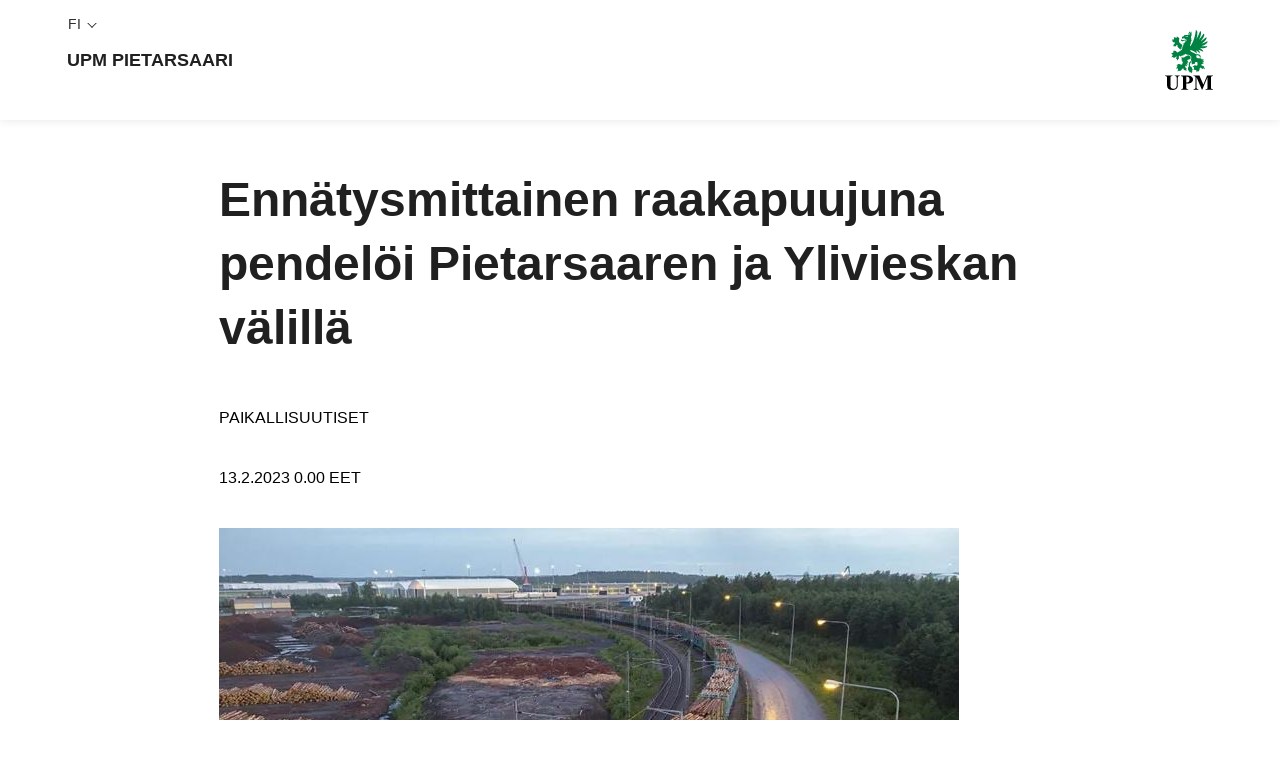

--- FILE ---
content_type: text/css
request_url: https://www.upmpulp.com/public/fonts/mona-sans/font-face.css
body_size: 165
content:
@supports (font-variation-settings: normal) {
  @font-face { 
    font-display: swap;
    font-family: 'Mona Sans';
    font-style: normal;
    src:
      url('/public/fonts/mona-sans/MonaSans-VariableFont_wdth,wght.woff2') format('woff2') tech('variations'),
      url('/public/fonts/mona-sans/MonaSans-VariableFont_wdth,wght.woff2') format('woff2-variations'),
      url('/public/fonts/mona-sans/MonaSans-VariableFont_wdth,wght.ttf') format('truetype') tech('variations'),
      url('/public/fonts/mona-sans/MonaSans-VariableFont_wdth,wght.ttf') format('truetype-variations');
    font-weight: 200 900;
    font-stretch: 75% 125%;
  }

  @font-face { 
    font-display: swap;
    font-family: 'Mona Sans';
    font-style: italic;
    src:
      url('/public/fonts/mona-sans/MonaSans-Italic-VariableFont_wdth,wght.woff2') format('woff2') tech('variations'),
      url('/public/fonts/mona-sans/MonaSans-Italic-VariableFont_wdth,wght.woff2') format('woff2-variations'),
      url('/public/fonts/mona-sans/MonaSans-Italic-VariableFont_wdth,wght.ttf') format('truetype') tech('variations'),
      url('/public/fonts/mona-sans/MonaSans-Italic-VariableFont_wdth,wght.ttf') format('truetype-variations');
    font-weight: 200 900;
    font-stretch: 75% 125%;
  }
}

@supports not (font-variation-settings: normal) {

  @font-face { 
    font-display: swap;
    font-family: 'Mona Sans';
    font-style: normal;
    src:
      url('/public/fonts/mona-sans/static/MonaSans-ExtraLight.woff2') format('woff2'),
      url('/public/fonts/mona-sans/static/MonaSans-ExtraLight.ttf') format('truetype');
    font-weight: 200;
  }
  @font-face { 
    font-display: swap;
    font-family: 'Mona Sans';
    font-style: italic;
    src:
      url('/public/fonts/mona-sans/static/MonaSans-ExtraLightItalic.woff2') format('woff2'),
      url('/public/fonts/mona-sans/static/MonaSans-ExtraLightItalic.ttf') format('truetype');
    font-weight: 200;
  }

  @font-face { 
    font-display: swap;
    font-family: 'Mona Sans';
    font-style: normal;
    src:
      url('/public/fonts/mona-sans/static/MonaSans-Light.woff2') format('woff2'),
      url('/public/fonts/mona-sans/static/MonaSans-Light.ttf') format('truetype');
    font-weight: 300;
  }
  @font-face { 
    font-display: swap;
    font-family: 'Mona Sans';
    font-style: italic;
    src:
      url('/public/fonts/mona-sans/static/MonaSans-LightItalic.woff2') format('woff2'),
      url('/public/fonts/mona-sans/static/MonaSans-LightItalic.ttf') format('truetype');
    font-weight: 300;
  }

  @font-face { 
    font-display: swap;
    font-family: 'Mona Sans';
    font-style: normal;
    src:
      url('/public/fonts/mona-sans/static/MonaSans-Regular.woff2') format('woff2'),
      url('/public/fonts/mona-sans/static/MonaSans-Regular.ttf') format('truetype');
    font-weight: 400;
  }
  @font-face { 
    font-display: swap;
    font-family: 'Mona Sans';
    font-style: italic;
    src:
      url('/public/fonts/mona-sans/static/MonaSans-Italic.woff2') format('woff2'),
      url('/public/fonts/mona-sans/static/MonaSans-Italic.ttf') format('truetype');
    font-weight: 400;
  }

  @font-face { 
    font-display: swap;
    font-family: 'Mona Sans';
    font-style: normal;
    src:
      url('/public/fonts/mona-sans/static/MonaSans-Medium.woff2') format('woff2'),
      url('/public/fonts/mona-sans/static/MonaSans-Medium.ttf') format('truetype');
    font-weight: 500;
  }
  @font-face { 
    font-display: swap;
    font-family: 'Mona Sans';
    font-style: italic;
    src:
      url('/public/fonts/mona-sans/static/MonaSans-MediumItalic.woff2') format('woff2'),
      url('/public/fonts/mona-sans/static/MonaSans-MediumItalic.ttf') format('truetype');
    font-weight: 500;
  }

  @font-face { 
    font-display: swap;
    font-family: 'Mona Sans';
    font-style: normal;
    src:
      url('/public/fonts/mona-sans/static/MonaSans-SemiBold.woff2') format('woff2'),
      url('/public/fonts/mona-sans/static/MonaSans-SemiBold.ttf') format('truetype');
    font-weight: 600;
  }
  @font-face { 
    font-display: swap;
    font-family: 'Mona Sans';
    font-style: italic;
    src:
      url('/public/fonts/mona-sans/static/MonaSans-SemiBoldItalic.woff2') format('woff2'),
      url('/public/fonts/mona-sans/static/MonaSans-SemiBoldItalic.ttf') format('truetype');
    font-weight: 600;
  }

  @font-face { 
    font-display: swap;
    font-family: 'Mona Sans';
    font-style: normal;
    src:
      url('/public/fonts/mona-sans/static/MonaSans-Bold.woff2') format('woff2'),
      url('/public/fonts/mona-sans/static/MonaSans-Bold.ttf') format('truetype');
    font-weight: 700;
  }
  @font-face { 
    font-display: swap;
    font-family: 'Mona Sans';
    font-style: italic;
    src:
      url('/public/fonts/mona-sans/static/MonaSans-BoldItalic.woff2') format('woff2'),
      url('/public/fonts/mona-sans/static/MonaSans-BoldItalic.ttf') format('truetype');
    font-weight: 700;
  }

  @font-face { 
    font-display: swap;
    font-family: 'Mona Sans';
    font-style: normal;
    src:
      url('/public/fonts/mona-sans/static/MonaSans-ExtraBold.woff2') format('woff2'),
      url('/public/fonts/mona-sans/static/MonaSans-ExtraBold.ttf') format('truetype');
    font-weight: 800;
  }
  @font-face { 
    font-display: swap;
    font-family: 'Mona Sans';
    font-style: italic;
    src:
      url('/public/fonts/mona-sans/static/MonaSans-ExtraBoldItalic.woff2') format('woff2'),
      url('/public/fonts/mona-sans/static/MonaSans-ExtraBoldItalic.ttf') format('truetype');
    font-weight: 800;
  }

  @font-face { 
    font-display: swap;
    font-family: 'Mona Sans';
    font-style: normal;
    src:
      url('/public/fonts/mona-sans/static/MonaSans-Black.woff2') format('woff2'),
      url('/public/fonts/mona-sans/static/MonaSans-Black.ttf') format('truetype');
    font-weight: 900;
  }
  @font-face { 
    font-display: swap;
    font-family: 'Mona Sans';
    font-style: italic;
    src:
      url('/public/fonts/mona-sans/static/MonaSans-BlackItalic.woff2') format('woff2'),
      url('/public/fonts/mona-sans/static/MonaSans-BlackItalic.ttf') format('truetype');
    font-weight: 900;
  }

}


--- FILE ---
content_type: text/css
request_url: https://www.upmpulp.com/static/dist-vite/assets/TickBox.DxNSHHNB.css
body_size: 144
content:
.tick-box[data-v-08b954f3]{display:inline-flex;justify-content:flex-start;align-items:center;font-size:var(--typo-16);font-family:var(--font-body);font-weight:var(--typo-weight-400);-webkit-user-select:none;user-select:none}.tick-box--padding-normal[data-v-08b954f3]{padding-right:15px}.tick-box[data-v-08b954f3]:last-child--padding-normal{padding-right:0}.tick-box__input[data-v-08b954f3]{position:relative;display:inline-block;height:22px;width:auto;max-width:500px;padding:0;background:0 0;text-align:left;color:inherit;-webkit-appearance:none;-moz-appearance:none;appearance:none;border:none;outline:none;margin-right:9px;cursor:pointer}.tick-box__input[data-v-08b954f3]:before{content:"";-webkit-user-select:none;user-select:none;display:inline-block;border:1px solid var(--color-black);height:20px;width:20px;border-radius:2px}.tick-box__input[data-v-08b954f3]:checked:before{background-color:var(--color-black)}.tick-box__input[data-v-08b954f3]:after{content:"";-webkit-user-select:none;user-select:none;opacity:0;transition:opacity .1s ease-in-out}.tick-box__input[data-v-08b954f3]:checked:after{content:"";-webkit-user-select:none;user-select:none;position:absolute;width:5px;height:10px;border-right:1px solid var(--color-white);border-bottom:1px solid var(--color-white);top:4px;left:8px;opacity:1;transform:rotate(37deg)}.tick-box__input[data-v-08b954f3]:disabled{color:var(--color-grey)}.tick-box__input[data-v-08b954f3]:disabled+*{color:var(--color-grey)}.tick-box__input[data-v-08b954f3]:disabled:before{border-color:var(--color-grey)}


--- FILE ---
content_type: text/javascript
request_url: https://www.upmpulp.com/static/dist-vite/assets/addMonths.D_17TUj-.js
body_size: -150
content:
import{ak as f,aj as o}from"./vue-router.Bc8Nffsi.js";function M(r,n,a){const t=f(r,a==null?void 0:a.in);if(isNaN(n))return o(r,NaN);if(!n)return t;const s=t.getDate(),e=o(r,t.getTime());e.setMonth(t.getMonth()+n+1,0);const c=e.getDate();return s>=c?e:(t.setFullYear(e.getFullYear(),e.getMonth(),s),t)}export{M as a};


--- FILE ---
content_type: text/javascript
request_url: https://www.upmpulp.com/static/dist-vite/assets/vue-router.Bc8Nffsi.js
body_size: 22705
content:
import{i as it,S as Re,t as gr,a as Ce,c as ue,r as K,b as ae,f as pr,d as yr}from"./debounce.DIkFhc6G.js";import{C as gn,V as wr,Y as se,D as F,h as pn,G as ge,a2 as vr,O as br,X as Be,E as xr,W as Pr,J as _r}from"./vue.Dzk2BscZ.js";function Er(e,t){for(var n=-1,r=e==null?0:e.length,a=Array(r);++n<r;)a[n]=t(e[n],n,e);return a}var W=Array.isArray,vt=Re?Re.prototype:void 0,bt=vt?vt.toString:void 0;function yn(e){if(typeof e=="string")return e;if(W(e))return Er(e,yn)+"";if(it(e))return bt?bt.call(e):"";var t=e+"";return t=="0"&&1/e==-1/0?"-0":t}var xt=1/0,Or=17976931348623157e292;function Sr(e){if(!e)return e===0?e:0;if(e=gr(e),e===xt||e===-xt){var t=e<0?-1:1;return t*Or}return e===e?e:0}function Rr(e){var t=Sr(e),n=t%1;return t===t?n?t-n:t:0}function wn(e){return e}var Ar="[object AsyncFunction]",Tr="[object Function]",Cr="[object GeneratorFunction]",Mr="[object Proxy]";function vn(e){if(!Ce(e))return!1;var t=ue(e);return t==Tr||t==Cr||t==Ar||t==Mr}var qe=K["__core-js_shared__"],Pt=function(){var e=/[^.]+$/.exec(qe&&qe.keys&&qe.keys.IE_PROTO||"");return e?"Symbol(src)_1."+e:""}();function Dr(e){return!!Pt&&Pt in e}var kr=Function.prototype,$r=kr.toString;function J(e){if(e!=null){try{return $r.call(e)}catch{}try{return e+""}catch{}}return""}var Ir=/[\\^$.*+?()[\]{}|]/g,Wr=/^\[object .+?Constructor\]$/,Lr=Function.prototype,Nr=Object.prototype,Fr=Lr.toString,Yr=Nr.hasOwnProperty,jr=RegExp("^"+Fr.call(Yr).replace(Ir,"\\$&").replace(/hasOwnProperty|(function).*?(?=\\\()| for .+?(?=\\\])/g,"$1.*?")+"$");function Hr(e){if(!Ce(e)||Dr(e))return!1;var t=vn(e)?jr:Wr;return t.test(J(e))}function Gr(e,t){return e==null?void 0:e[t]}function ce(e,t){var n=Gr(e,t);return Hr(n)?n:void 0}var Ze=ce(K,"WeakMap");function Br(e,t){for(var n=-1,r=e==null?0:e.length;++n<r&&t(e[n],n,e)!==!1;);return e}var qr=9007199254740991,Ur=/^(?:0|[1-9]\d*)$/;function bn(e,t){var n=typeof e;return t=t??qr,!!t&&(n=="number"||n!="symbol"&&Ur.test(e))&&e>-1&&e%1==0&&e<t}function xn(e,t){return e===t||e!==e&&t!==t}var zr=9007199254740991;function ot(e){return typeof e=="number"&&e>-1&&e%1==0&&e<=zr}function Pn(e){return e!=null&&ot(e.length)&&!vn(e)}var Qr=Object.prototype;function Xr(e){var t=e&&e.constructor,n=typeof t=="function"&&t.prototype||Qr;return e===n}function Kr(e,t){for(var n=-1,r=Array(e);++n<e;)r[n]=t(n);return r}var Vr="[object Arguments]";function _t(e){return ae(e)&&ue(e)==Vr}var _n=Object.prototype,Zr=_n.hasOwnProperty,Jr=_n.propertyIsEnumerable,En=_t(function(){return arguments}())?_t:function(e){return ae(e)&&Zr.call(e,"callee")&&!Jr.call(e,"callee")};function ea(){return!1}var On=typeof exports=="object"&&exports&&!exports.nodeType&&exports,Et=On&&typeof module=="object"&&module&&!module.nodeType&&module,ta=Et&&Et.exports===On,Ot=ta?K.Buffer:void 0,na=Ot?Ot.isBuffer:void 0,Je=na||ea,ra="[object Arguments]",aa="[object Array]",sa="[object Boolean]",ia="[object Date]",oa="[object Error]",ua="[object Function]",ca="[object Map]",fa="[object Number]",la="[object Object]",da="[object RegExp]",ha="[object Set]",ma="[object String]",ga="[object WeakMap]",pa="[object ArrayBuffer]",ya="[object DataView]",wa="[object Float32Array]",va="[object Float64Array]",ba="[object Int8Array]",xa="[object Int16Array]",Pa="[object Int32Array]",_a="[object Uint8Array]",Ea="[object Uint8ClampedArray]",Oa="[object Uint16Array]",Sa="[object Uint32Array]",T={};T[wa]=T[va]=T[ba]=T[xa]=T[Pa]=T[_a]=T[Ea]=T[Oa]=T[Sa]=!0;T[ra]=T[aa]=T[pa]=T[sa]=T[ya]=T[ia]=T[oa]=T[ua]=T[ca]=T[fa]=T[la]=T[da]=T[ha]=T[ma]=T[ga]=!1;function Ra(e){return ae(e)&&ot(e.length)&&!!T[ue(e)]}function Aa(e){return function(t){return e(t)}}var Sn=typeof exports=="object"&&exports&&!exports.nodeType&&exports,pe=Sn&&typeof module=="object"&&module&&!module.nodeType&&module,Ta=pe&&pe.exports===Sn,Ue=Ta&&pr.process,St=function(){try{var e=pe&&pe.require&&pe.require("util").types;return e||Ue&&Ue.binding&&Ue.binding("util")}catch{}}(),Rt=St&&St.isTypedArray,Rn=Rt?Aa(Rt):Ra,Ca=Object.prototype,Ma=Ca.hasOwnProperty;function Da(e,t){var n=W(e),r=!n&&En(e),a=!n&&!r&&Je(e),s=!n&&!r&&!a&&Rn(e),i=n||r||a||s,f=i?Kr(e.length,String):[],o=f.length;for(var u in e)(t||Ma.call(e,u))&&!(i&&(u=="length"||a&&(u=="offset"||u=="parent")||s&&(u=="buffer"||u=="byteLength"||u=="byteOffset")||bn(u,o)))&&f.push(u);return f}function ka(e,t){return function(n){return e(t(n))}}var $a=ka(Object.keys,Object),Ia=Object.prototype,Wa=Ia.hasOwnProperty;function La(e){if(!Xr(e))return $a(e);var t=[];for(var n in Object(e))Wa.call(e,n)&&n!="constructor"&&t.push(n);return t}function ut(e){return Pn(e)?Da(e):La(e)}var Na=/\.|\[(?:[^[\]]*|(["'])(?:(?!\1)[^\\]|\\.)*?\1)\]/,Fa=/^\w*$/;function ct(e,t){if(W(e))return!1;var n=typeof e;return n=="number"||n=="symbol"||n=="boolean"||e==null||it(e)?!0:Fa.test(e)||!Na.test(e)||t!=null&&e in Object(t)}var ve=ce(Object,"create");function Ya(){this.__data__=ve?ve(null):{},this.size=0}function ja(e){var t=this.has(e)&&delete this.__data__[e];return this.size-=t?1:0,t}var Ha="__lodash_hash_undefined__",Ga=Object.prototype,Ba=Ga.hasOwnProperty;function qa(e){var t=this.__data__;if(ve){var n=t[e];return n===Ha?void 0:n}return Ba.call(t,e)?t[e]:void 0}var Ua=Object.prototype,za=Ua.hasOwnProperty;function Qa(e){var t=this.__data__;return ve?t[e]!==void 0:za.call(t,e)}var Xa="__lodash_hash_undefined__";function Ka(e,t){var n=this.__data__;return this.size+=this.has(e)?0:1,n[e]=ve&&t===void 0?Xa:t,this}function Z(e){var t=-1,n=e==null?0:e.length;for(this.clear();++t<n;){var r=e[t];this.set(r[0],r[1])}}Z.prototype.clear=Ya;Z.prototype.delete=ja;Z.prototype.get=qa;Z.prototype.has=Qa;Z.prototype.set=Ka;function Va(){this.__data__=[],this.size=0}function Me(e,t){for(var n=e.length;n--;)if(xn(e[n][0],t))return n;return-1}var Za=Array.prototype,Ja=Za.splice;function es(e){var t=this.__data__,n=Me(t,e);if(n<0)return!1;var r=t.length-1;return n==r?t.pop():Ja.call(t,n,1),--this.size,!0}function ts(e){var t=this.__data__,n=Me(t,e);return n<0?void 0:t[n][1]}function ns(e){return Me(this.__data__,e)>-1}function rs(e,t){var n=this.__data__,r=Me(n,e);return r<0?(++this.size,n.push([e,t])):n[r][1]=t,this}function H(e){var t=-1,n=e==null?0:e.length;for(this.clear();++t<n;){var r=e[t];this.set(r[0],r[1])}}H.prototype.clear=Va;H.prototype.delete=es;H.prototype.get=ts;H.prototype.has=ns;H.prototype.set=rs;var be=ce(K,"Map");function as(){this.size=0,this.__data__={hash:new Z,map:new(be||H),string:new Z}}function ss(e){var t=typeof e;return t=="string"||t=="number"||t=="symbol"||t=="boolean"?e!=="__proto__":e===null}function De(e,t){var n=e.__data__;return ss(t)?n[typeof t=="string"?"string":"hash"]:n.map}function is(e){var t=De(this,e).delete(e);return this.size-=t?1:0,t}function os(e){return De(this,e).get(e)}function us(e){return De(this,e).has(e)}function cs(e,t){var n=De(this,e),r=n.size;return n.set(e,t),this.size+=n.size==r?0:1,this}function G(e){var t=-1,n=e==null?0:e.length;for(this.clear();++t<n;){var r=e[t];this.set(r[0],r[1])}}G.prototype.clear=as;G.prototype.delete=is;G.prototype.get=os;G.prototype.has=us;G.prototype.set=cs;var fs="Expected a function";function ft(e,t){if(typeof e!="function"||t!=null&&typeof t!="function")throw new TypeError(fs);var n=function(){var r=arguments,a=t?t.apply(this,r):r[0],s=n.cache;if(s.has(a))return s.get(a);var i=e.apply(this,r);return n.cache=s.set(a,i)||s,i};return n.cache=new(ft.Cache||G),n}ft.Cache=G;var ls=500;function ds(e){var t=ft(e,function(r){return n.size===ls&&n.clear(),r}),n=t.cache;return t}var hs=/[^.[\]]+|\[(?:(-?\d+(?:\.\d+)?)|(["'])((?:(?!\2)[^\\]|\\.)*?)\2)\]|(?=(?:\.|\[\])(?:\.|\[\]|$))/g,ms=/\\(\\)?/g,gs=ds(function(e){var t=[];return e.charCodeAt(0)===46&&t.push(""),e.replace(hs,function(n,r,a,s){t.push(a?s.replace(ms,"$1"):r||n)}),t});function ke(e){return e==null?"":yn(e)}function An(e,t){return W(e)?e:ct(e,t)?[e]:gs(ke(e))}function $e(e){if(typeof e=="string"||it(e))return e;var t=e+"";return t=="0"&&1/e==-1/0?"-0":t}function Tn(e,t){t=An(t,e);for(var n=0,r=t.length;e!=null&&n<r;)e=e[$e(t[n++])];return n&&n==r?e:void 0}function ps(e,t,n){var r=e==null?void 0:Tn(e,t);return r===void 0?n:r}function ys(e,t){for(var n=-1,r=t.length,a=e.length;++n<r;)e[a+n]=t[n];return e}function ws(e,t,n){var r=-1,a=e.length;t<0&&(t=-t>a?0:a+t),n=n>a?a:n,n<0&&(n+=a),a=t>n?0:n-t>>>0,t>>>=0;for(var s=Array(a);++r<a;)s[r]=e[r+t];return s}function Cn(e,t,n,r){var a=-1,s=e==null?0:e.length;for(r&&s&&(n=e[++a]);++a<s;)n=t(n,e[a],a,e);return n}function vs(e){return function(t){return e==null?void 0:e[t]}}var bs={À:"A",Á:"A",Â:"A",Ã:"A",Ä:"A",Å:"A",à:"a",á:"a",â:"a",ã:"a",ä:"a",å:"a",Ç:"C",ç:"c",Ð:"D",ð:"d",È:"E",É:"E",Ê:"E",Ë:"E",è:"e",é:"e",ê:"e",ë:"e",Ì:"I",Í:"I",Î:"I",Ï:"I",ì:"i",í:"i",î:"i",ï:"i",Ñ:"N",ñ:"n",Ò:"O",Ó:"O",Ô:"O",Õ:"O",Ö:"O",Ø:"O",ò:"o",ó:"o",ô:"o",õ:"o",ö:"o",ø:"o",Ù:"U",Ú:"U",Û:"U",Ü:"U",ù:"u",ú:"u",û:"u",ü:"u",Ý:"Y",ý:"y",ÿ:"y",Æ:"Ae",æ:"ae",Þ:"Th",þ:"th",ß:"ss",Ā:"A",Ă:"A",Ą:"A",ā:"a",ă:"a",ą:"a",Ć:"C",Ĉ:"C",Ċ:"C",Č:"C",ć:"c",ĉ:"c",ċ:"c",č:"c",Ď:"D",Đ:"D",ď:"d",đ:"d",Ē:"E",Ĕ:"E",Ė:"E",Ę:"E",Ě:"E",ē:"e",ĕ:"e",ė:"e",ę:"e",ě:"e",Ĝ:"G",Ğ:"G",Ġ:"G",Ģ:"G",ĝ:"g",ğ:"g",ġ:"g",ģ:"g",Ĥ:"H",Ħ:"H",ĥ:"h",ħ:"h",Ĩ:"I",Ī:"I",Ĭ:"I",Į:"I",İ:"I",ĩ:"i",ī:"i",ĭ:"i",į:"i",ı:"i",Ĵ:"J",ĵ:"j",Ķ:"K",ķ:"k",ĸ:"k",Ĺ:"L",Ļ:"L",Ľ:"L",Ŀ:"L",Ł:"L",ĺ:"l",ļ:"l",ľ:"l",ŀ:"l",ł:"l",Ń:"N",Ņ:"N",Ň:"N",Ŋ:"N",ń:"n",ņ:"n",ň:"n",ŋ:"n",Ō:"O",Ŏ:"O",Ő:"O",ō:"o",ŏ:"o",ő:"o",Ŕ:"R",Ŗ:"R",Ř:"R",ŕ:"r",ŗ:"r",ř:"r",Ś:"S",Ŝ:"S",Ş:"S",Š:"S",ś:"s",ŝ:"s",ş:"s",š:"s",Ţ:"T",Ť:"T",Ŧ:"T",ţ:"t",ť:"t",ŧ:"t",Ũ:"U",Ū:"U",Ŭ:"U",Ů:"U",Ű:"U",Ų:"U",ũ:"u",ū:"u",ŭ:"u",ů:"u",ű:"u",ų:"u",Ŵ:"W",ŵ:"w",Ŷ:"Y",ŷ:"y",Ÿ:"Y",Ź:"Z",Ż:"Z",Ž:"Z",ź:"z",ż:"z",ž:"z",Ĳ:"IJ",ĳ:"ij",Œ:"Oe",œ:"oe",ŉ:"'n",ſ:"s"},xs=vs(bs),Ps=/[\xc0-\xd6\xd8-\xf6\xf8-\xff\u0100-\u017f]/g,_s="\\u0300-\\u036f",Es="\\ufe20-\\ufe2f",Os="\\u20d0-\\u20ff",Ss=_s+Es+Os,Rs="["+Ss+"]",As=RegExp(Rs,"g");function Ts(e){return e=ke(e),e&&e.replace(Ps,xs).replace(As,"")}var Cs=/[^\x00-\x2f\x3a-\x40\x5b-\x60\x7b-\x7f]+/g;function Ms(e){return e.match(Cs)||[]}var Ds=/[a-z][A-Z]|[A-Z]{2}[a-z]|[0-9][a-zA-Z]|[a-zA-Z][0-9]|[^a-zA-Z0-9 ]/;function ks(e){return Ds.test(e)}var Mn="\\ud800-\\udfff",$s="\\u0300-\\u036f",Is="\\ufe20-\\ufe2f",Ws="\\u20d0-\\u20ff",Ls=$s+Is+Ws,Dn="\\u2700-\\u27bf",kn="a-z\\xdf-\\xf6\\xf8-\\xff",Ns="\\xac\\xb1\\xd7\\xf7",Fs="\\x00-\\x2f\\x3a-\\x40\\x5b-\\x60\\x7b-\\xbf",Ys="\\u2000-\\u206f",js=" \\t\\x0b\\f\\xa0\\ufeff\\n\\r\\u2028\\u2029\\u1680\\u180e\\u2000\\u2001\\u2002\\u2003\\u2004\\u2005\\u2006\\u2007\\u2008\\u2009\\u200a\\u202f\\u205f\\u3000",$n="A-Z\\xc0-\\xd6\\xd8-\\xde",Hs="\\ufe0e\\ufe0f",In=Ns+Fs+Ys+js,Wn="['’]",At="["+In+"]",Gs="["+Ls+"]",Ln="\\d+",Bs="["+Dn+"]",Nn="["+kn+"]",Fn="[^"+Mn+In+Ln+Dn+kn+$n+"]",qs="\\ud83c[\\udffb-\\udfff]",Us="(?:"+Gs+"|"+qs+")",zs="[^"+Mn+"]",Yn="(?:\\ud83c[\\udde6-\\uddff]){2}",jn="[\\ud800-\\udbff][\\udc00-\\udfff]",ne="["+$n+"]",Qs="\\u200d",Tt="(?:"+Nn+"|"+Fn+")",Xs="(?:"+ne+"|"+Fn+")",Ct="(?:"+Wn+"(?:d|ll|m|re|s|t|ve))?",Mt="(?:"+Wn+"(?:D|LL|M|RE|S|T|VE))?",Hn=Us+"?",Gn="["+Hs+"]?",Ks="(?:"+Qs+"(?:"+[zs,Yn,jn].join("|")+")"+Gn+Hn+")*",Vs="\\d*(?:1st|2nd|3rd|(?![123])\\dth)(?=\\b|[A-Z_])",Zs="\\d*(?:1ST|2ND|3RD|(?![123])\\dTH)(?=\\b|[a-z_])",Js=Gn+Hn+Ks,ei="(?:"+[Bs,Yn,jn].join("|")+")"+Js,ti=RegExp([ne+"?"+Nn+"+"+Ct+"(?="+[At,ne,"$"].join("|")+")",Xs+"+"+Mt+"(?="+[At,ne+Tt,"$"].join("|")+")",ne+"?"+Tt+"+"+Ct,ne+"+"+Mt,Zs,Vs,Ln,ei].join("|"),"g");function ni(e){return e.match(ti)||[]}function ri(e,t,n){return e=ke(e),t=n?void 0:t,t===void 0?ks(e)?ni(e):Ms(e):e.match(t)||[]}var ai="['’]",si=RegExp(ai,"g");function Bn(e){return function(t){return Cn(ri(Ts(t).replace(si,"")),e,"")}}function ii(){this.__data__=new H,this.size=0}function oi(e){var t=this.__data__,n=t.delete(e);return this.size=t.size,n}function ui(e){return this.__data__.get(e)}function ci(e){return this.__data__.has(e)}var fi=200;function li(e,t){var n=this.__data__;if(n instanceof H){var r=n.__data__;if(!be||r.length<fi-1)return r.push([e,t]),this.size=++n.size,this;n=this.__data__=new G(r)}return n.set(e,t),this.size=n.size,this}function j(e){var t=this.__data__=new H(e);this.size=t.size}j.prototype.clear=ii;j.prototype.delete=oi;j.prototype.get=ui;j.prototype.has=ci;j.prototype.set=li;function di(e,t){for(var n=-1,r=e==null?0:e.length,a=0,s=[];++n<r;){var i=e[n];t(i,n,e)&&(s[a++]=i)}return s}function hi(){return[]}var mi=Object.prototype,gi=mi.propertyIsEnumerable,Dt=Object.getOwnPropertySymbols,pi=Dt?function(e){return e==null?[]:(e=Object(e),di(Dt(e),function(t){return gi.call(e,t)}))}:hi;function yi(e,t,n){var r=t(e);return W(e)?r:ys(r,n(e))}function kt(e){return yi(e,ut,pi)}var et=ce(K,"DataView"),tt=ce(K,"Promise"),nt=ce(K,"Set"),$t="[object Map]",wi="[object Object]",It="[object Promise]",Wt="[object Set]",Lt="[object WeakMap]",Nt="[object DataView]",vi=J(et),bi=J(be),xi=J(tt),Pi=J(nt),_i=J(Ze),z=ue;(et&&z(new et(new ArrayBuffer(1)))!=Nt||be&&z(new be)!=$t||tt&&z(tt.resolve())!=It||nt&&z(new nt)!=Wt||Ze&&z(new Ze)!=Lt)&&(z=function(e){var t=ue(e),n=t==wi?e.constructor:void 0,r=n?J(n):"";if(r)switch(r){case vi:return Nt;case bi:return $t;case xi:return It;case Pi:return Wt;case _i:return Lt}return t});var Ft=K.Uint8Array,Ei="__lodash_hash_undefined__";function Oi(e){return this.__data__.set(e,Ei),this}function Si(e){return this.__data__.has(e)}function Ae(e){var t=-1,n=e==null?0:e.length;for(this.__data__=new G;++t<n;)this.add(e[t])}Ae.prototype.add=Ae.prototype.push=Oi;Ae.prototype.has=Si;function Ri(e,t){for(var n=-1,r=e==null?0:e.length;++n<r;)if(t(e[n],n,e))return!0;return!1}function Ai(e,t){return e.has(t)}var Ti=1,Ci=2;function qn(e,t,n,r,a,s){var i=n&Ti,f=e.length,o=t.length;if(f!=o&&!(i&&o>f))return!1;var u=s.get(e),h=s.get(t);if(u&&h)return u==t&&h==e;var c=-1,l=!0,m=n&Ci?new Ae:void 0;for(s.set(e,t),s.set(t,e);++c<f;){var y=e[c],w=t[c];if(r)var P=i?r(w,y,c,t,e,s):r(y,w,c,e,t,s);if(P!==void 0){if(P)continue;l=!1;break}if(m){if(!Ri(t,function(E,b){if(!Ai(m,b)&&(y===E||a(y,E,n,r,s)))return m.push(b)})){l=!1;break}}else if(!(y===w||a(y,w,n,r,s))){l=!1;break}}return s.delete(e),s.delete(t),l}function Mi(e){var t=-1,n=Array(e.size);return e.forEach(function(r,a){n[++t]=[a,r]}),n}function Di(e){var t=-1,n=Array(e.size);return e.forEach(function(r){n[++t]=r}),n}var ki=1,$i=2,Ii="[object Boolean]",Wi="[object Date]",Li="[object Error]",Ni="[object Map]",Fi="[object Number]",Yi="[object RegExp]",ji="[object Set]",Hi="[object String]",Gi="[object Symbol]",Bi="[object ArrayBuffer]",qi="[object DataView]",Yt=Re?Re.prototype:void 0,ze=Yt?Yt.valueOf:void 0;function Ui(e,t,n,r,a,s,i){switch(n){case qi:if(e.byteLength!=t.byteLength||e.byteOffset!=t.byteOffset)return!1;e=e.buffer,t=t.buffer;case Bi:return!(e.byteLength!=t.byteLength||!s(new Ft(e),new Ft(t)));case Ii:case Wi:case Fi:return xn(+e,+t);case Li:return e.name==t.name&&e.message==t.message;case Yi:case Hi:return e==t+"";case Ni:var f=Mi;case ji:var o=r&ki;if(f||(f=Di),e.size!=t.size&&!o)return!1;var u=i.get(e);if(u)return u==t;r|=$i,i.set(e,t);var h=qn(f(e),f(t),r,a,s,i);return i.delete(e),h;case Gi:if(ze)return ze.call(e)==ze.call(t)}return!1}var zi=1,Qi=Object.prototype,Xi=Qi.hasOwnProperty;function Ki(e,t,n,r,a,s){var i=n&zi,f=kt(e),o=f.length,u=kt(t),h=u.length;if(o!=h&&!i)return!1;for(var c=o;c--;){var l=f[c];if(!(i?l in t:Xi.call(t,l)))return!1}var m=s.get(e),y=s.get(t);if(m&&y)return m==t&&y==e;var w=!0;s.set(e,t),s.set(t,e);for(var P=i;++c<o;){l=f[c];var E=e[l],b=t[l];if(r)var O=i?r(b,E,l,t,e,s):r(E,b,l,e,t,s);if(!(O===void 0?E===b||a(E,b,n,r,s):O)){w=!1;break}P||(P=l=="constructor")}if(w&&!P){var D=e.constructor,$=t.constructor;D!=$&&"constructor"in e&&"constructor"in t&&!(typeof D=="function"&&D instanceof D&&typeof $=="function"&&$ instanceof $)&&(w=!1)}return s.delete(e),s.delete(t),w}var Vi=1,jt="[object Arguments]",Ht="[object Array]",Se="[object Object]",Zi=Object.prototype,Gt=Zi.hasOwnProperty;function Ji(e,t,n,r,a,s){var i=W(e),f=W(t),o=i?Ht:z(e),u=f?Ht:z(t);o=o==jt?Se:o,u=u==jt?Se:u;var h=o==Se,c=u==Se,l=o==u;if(l&&Je(e)){if(!Je(t))return!1;i=!0,h=!1}if(l&&!h)return s||(s=new j),i||Rn(e)?qn(e,t,n,r,a,s):Ui(e,t,o,n,r,a,s);if(!(n&Vi)){var m=h&&Gt.call(e,"__wrapped__"),y=c&&Gt.call(t,"__wrapped__");if(m||y){var w=m?e.value():e,P=y?t.value():t;return s||(s=new j),a(w,P,n,r,s)}}return l?(s||(s=new j),Ki(e,t,n,r,a,s)):!1}function lt(e,t,n,r,a){return e===t?!0:e==null||t==null||!ae(e)&&!ae(t)?e!==e&&t!==t:Ji(e,t,n,r,lt,a)}var eo=1,to=2;function no(e,t,n,r){var a=n.length,s=a,i=!r;if(e==null)return!s;for(e=Object(e);a--;){var f=n[a];if(i&&f[2]?f[1]!==e[f[0]]:!(f[0]in e))return!1}for(;++a<s;){f=n[a];var o=f[0],u=e[o],h=f[1];if(i&&f[2]){if(u===void 0&&!(o in e))return!1}else{var c=new j;if(r)var l=r(u,h,o,e,t,c);if(!(l===void 0?lt(h,u,eo|to,r,c):l))return!1}}return!0}function Un(e){return e===e&&!Ce(e)}function ro(e){for(var t=ut(e),n=t.length;n--;){var r=t[n],a=e[r];t[n]=[r,a,Un(a)]}return t}function zn(e,t){return function(n){return n==null?!1:n[e]===t&&(t!==void 0||e in Object(n))}}function ao(e){var t=ro(e);return t.length==1&&t[0][2]?zn(t[0][0],t[0][1]):function(n){return n===e||no(n,e,t)}}function so(e,t){return e!=null&&t in Object(e)}function io(e,t,n){t=An(t,e);for(var r=-1,a=t.length,s=!1;++r<a;){var i=$e(t[r]);if(!(s=e!=null&&n(e,i)))break;e=e[i]}return s||++r!=a?s:(a=e==null?0:e.length,!!a&&ot(a)&&bn(i,a)&&(W(e)||En(e)))}function oo(e,t){return e!=null&&io(e,t,so)}var uo=1,co=2;function fo(e,t){return ct(e)&&Un(t)?zn($e(e),t):function(n){var r=ps(n,e);return r===void 0&&r===t?oo(n,e):lt(t,r,uo|co)}}function lo(e){return function(t){return t==null?void 0:t[e]}}function ho(e){return function(t){return Tn(t,e)}}function mo(e){return ct(e)?lo($e(e)):ho(e)}function go(e){return typeof e=="function"?e:e==null?wn:typeof e=="object"?W(e)?fo(e[0],e[1]):ao(e):mo(e)}function po(e){return function(t,n,r){for(var a=-1,s=Object(t),i=r(t),f=i.length;f--;){var o=i[e?f:++a];if(n(s[o],o,s)===!1)break}return t}}var yo=po();function wo(e,t){return e&&yo(e,t,ut)}function vo(e,t){return function(n,r){if(n==null)return n;if(!Pn(n))return e(n,r);for(var a=n.length,s=t?a:-1,i=Object(n);(t?s--:++s<a)&&r(i[s],s,i)!==!1;);return n}}var Qn=vo(wo);function $c(e){var t=e==null?0:e.length;return t?e[t-1]:void 0}function bo(e){return typeof e=="function"?e:wn}function Ic(e,t){var n=W(e)?Br:Qn;return n(e,bo(t))}var xo="[object Number]";function Wc(e){return typeof e=="number"||ae(e)&&ue(e)==xo}var Lc=Bn(function(e,t,n){return e+(n?"-":"")+t.toLowerCase()}),Nc=Bn(function(e,t,n){return e+(n?" ":"")+t.toLowerCase()});function Po(e,t,n,r,a){return a(e,function(s,i,f){n=r?(r=!1,s):t(n,s,i,f)}),n}function Fc(e,t,n){var r=W(e)?Cn:Po,a=arguments.length<3;return r(e,go(t),n,a,Qn)}function Yc(e,t,n){var r=e==null?0:e.length;return r?(t=n||t===void 0?1:Rr(t),t=r-t,ws(e,t<0?0:t,r)):[]}var _o="Expected a function";function jc(e,t,n){var r=!0,a=!0;if(typeof e!="function")throw new TypeError(_o);return Ce(n)&&(r="leading"in n?!!n.leading:r,a="trailing"in n?!!n.trailing:a),yr(e,t,{leading:r,maxWait:t,trailing:a})}var Eo=0;function Hc(e){var t=++Eo;return ke(e)+t}const Xn=6048e5,Oo=864e5,Bt=Symbol.for("constructDateFrom");function X(e,t){return typeof e=="function"?e(t):e&&typeof e=="object"&&Bt in e?e[Bt](t):e instanceof Date?new e.constructor(t):new Date(t)}function N(e,t){return X(t||e,e)}let So={};function Ie(){return So}function xe(e,t){var f,o,u,h;const n=Ie(),r=(t==null?void 0:t.weekStartsOn)??((o=(f=t==null?void 0:t.locale)==null?void 0:f.options)==null?void 0:o.weekStartsOn)??n.weekStartsOn??((h=(u=n.locale)==null?void 0:u.options)==null?void 0:h.weekStartsOn)??0,a=N(e,t==null?void 0:t.in),s=a.getDay(),i=(s<r?7:0)+s-r;return a.setDate(a.getDate()-i),a.setHours(0,0,0,0),a}function Te(e,t){return xe(e,{...t,weekStartsOn:1})}function Kn(e,t){const n=N(e,t==null?void 0:t.in),r=n.getFullYear(),a=X(n,0);a.setFullYear(r+1,0,4),a.setHours(0,0,0,0);const s=Te(a),i=X(n,0);i.setFullYear(r,0,4),i.setHours(0,0,0,0);const f=Te(i);return n.getTime()>=s.getTime()?r+1:n.getTime()>=f.getTime()?r:r-1}function qt(e){const t=N(e),n=new Date(Date.UTC(t.getFullYear(),t.getMonth(),t.getDate(),t.getHours(),t.getMinutes(),t.getSeconds(),t.getMilliseconds()));return n.setUTCFullYear(t.getFullYear()),+e-+n}function Ro(e,...t){const n=X.bind(null,t.find(r=>typeof r=="object"));return t.map(n)}function Ut(e,t){const n=N(e,t==null?void 0:t.in);return n.setHours(0,0,0,0),n}function Ao(e,t,n){const[r,a]=Ro(n==null?void 0:n.in,e,t),s=Ut(r),i=Ut(a),f=+s-qt(s),o=+i-qt(i);return Math.round((f-o)/Oo)}function To(e,t){const n=Kn(e,t),r=X(e,0);return r.setFullYear(n,0,4),r.setHours(0,0,0,0),Te(r)}function Co(e){return e instanceof Date||typeof e=="object"&&Object.prototype.toString.call(e)==="[object Date]"}function Mo(e){return!(!Co(e)&&typeof e!="number"||isNaN(+N(e)))}function Do(e,t){const n=N(e,t==null?void 0:t.in);return n.setFullYear(n.getFullYear(),0,1),n.setHours(0,0,0,0),n}const ko={lessThanXSeconds:{one:"less than a second",other:"less than {{count}} seconds"},xSeconds:{one:"1 second",other:"{{count}} seconds"},halfAMinute:"half a minute",lessThanXMinutes:{one:"less than a minute",other:"less than {{count}} minutes"},xMinutes:{one:"1 minute",other:"{{count}} minutes"},aboutXHours:{one:"about 1 hour",other:"about {{count}} hours"},xHours:{one:"1 hour",other:"{{count}} hours"},xDays:{one:"1 day",other:"{{count}} days"},aboutXWeeks:{one:"about 1 week",other:"about {{count}} weeks"},xWeeks:{one:"1 week",other:"{{count}} weeks"},aboutXMonths:{one:"about 1 month",other:"about {{count}} months"},xMonths:{one:"1 month",other:"{{count}} months"},aboutXYears:{one:"about 1 year",other:"about {{count}} years"},xYears:{one:"1 year",other:"{{count}} years"},overXYears:{one:"over 1 year",other:"over {{count}} years"},almostXYears:{one:"almost 1 year",other:"almost {{count}} years"}},$o=(e,t,n)=>{let r;const a=ko[e];return typeof a=="string"?r=a:t===1?r=a.one:r=a.other.replace("{{count}}",t.toString()),n!=null&&n.addSuffix?n.comparison&&n.comparison>0?"in "+r:r+" ago":r};function Qe(e){return(t={})=>{const n=t.width?String(t.width):e.defaultWidth;return e.formats[n]||e.formats[e.defaultWidth]}}const Io={full:"EEEE, MMMM do, y",long:"MMMM do, y",medium:"MMM d, y",short:"MM/dd/yyyy"},Wo={full:"h:mm:ss a zzzz",long:"h:mm:ss a z",medium:"h:mm:ss a",short:"h:mm a"},Lo={full:"{{date}} 'at' {{time}}",long:"{{date}} 'at' {{time}}",medium:"{{date}}, {{time}}",short:"{{date}}, {{time}}"},No={date:Qe({formats:Io,defaultWidth:"full"}),time:Qe({formats:Wo,defaultWidth:"full"}),dateTime:Qe({formats:Lo,defaultWidth:"full"})},Fo={lastWeek:"'last' eeee 'at' p",yesterday:"'yesterday at' p",today:"'today at' p",tomorrow:"'tomorrow at' p",nextWeek:"eeee 'at' p",other:"P"},Yo=(e,t,n,r)=>Fo[e];function de(e){return(t,n)=>{const r=n!=null&&n.context?String(n.context):"standalone";let a;if(r==="formatting"&&e.formattingValues){const i=e.defaultFormattingWidth||e.defaultWidth,f=n!=null&&n.width?String(n.width):i;a=e.formattingValues[f]||e.formattingValues[i]}else{const i=e.defaultWidth,f=n!=null&&n.width?String(n.width):e.defaultWidth;a=e.values[f]||e.values[i]}const s=e.argumentCallback?e.argumentCallback(t):t;return a[s]}}const jo={narrow:["B","A"],abbreviated:["BC","AD"],wide:["Before Christ","Anno Domini"]},Ho={narrow:["1","2","3","4"],abbreviated:["Q1","Q2","Q3","Q4"],wide:["1st quarter","2nd quarter","3rd quarter","4th quarter"]},Go={narrow:["J","F","M","A","M","J","J","A","S","O","N","D"],abbreviated:["Jan","Feb","Mar","Apr","May","Jun","Jul","Aug","Sep","Oct","Nov","Dec"],wide:["January","February","March","April","May","June","July","August","September","October","November","December"]},Bo={narrow:["S","M","T","W","T","F","S"],short:["Su","Mo","Tu","We","Th","Fr","Sa"],abbreviated:["Sun","Mon","Tue","Wed","Thu","Fri","Sat"],wide:["Sunday","Monday","Tuesday","Wednesday","Thursday","Friday","Saturday"]},qo={narrow:{am:"a",pm:"p",midnight:"mi",noon:"n",morning:"morning",afternoon:"afternoon",evening:"evening",night:"night"},abbreviated:{am:"AM",pm:"PM",midnight:"midnight",noon:"noon",morning:"morning",afternoon:"afternoon",evening:"evening",night:"night"},wide:{am:"a.m.",pm:"p.m.",midnight:"midnight",noon:"noon",morning:"morning",afternoon:"afternoon",evening:"evening",night:"night"}},Uo={narrow:{am:"a",pm:"p",midnight:"mi",noon:"n",morning:"in the morning",afternoon:"in the afternoon",evening:"in the evening",night:"at night"},abbreviated:{am:"AM",pm:"PM",midnight:"midnight",noon:"noon",morning:"in the morning",afternoon:"in the afternoon",evening:"in the evening",night:"at night"},wide:{am:"a.m.",pm:"p.m.",midnight:"midnight",noon:"noon",morning:"in the morning",afternoon:"in the afternoon",evening:"in the evening",night:"at night"}},zo=(e,t)=>{const n=Number(e),r=n%100;if(r>20||r<10)switch(r%10){case 1:return n+"st";case 2:return n+"nd";case 3:return n+"rd"}return n+"th"},Qo={ordinalNumber:zo,era:de({values:jo,defaultWidth:"wide"}),quarter:de({values:Ho,defaultWidth:"wide",argumentCallback:e=>e-1}),month:de({values:Go,defaultWidth:"wide"}),day:de({values:Bo,defaultWidth:"wide"}),dayPeriod:de({values:qo,defaultWidth:"wide",formattingValues:Uo,defaultFormattingWidth:"wide"})};function he(e){return(t,n={})=>{const r=n.width,a=r&&e.matchPatterns[r]||e.matchPatterns[e.defaultMatchWidth],s=t.match(a);if(!s)return null;const i=s[0],f=r&&e.parsePatterns[r]||e.parsePatterns[e.defaultParseWidth],o=Array.isArray(f)?Ko(f,c=>c.test(i)):Xo(f,c=>c.test(i));let u;u=e.valueCallback?e.valueCallback(o):o,u=n.valueCallback?n.valueCallback(u):u;const h=t.slice(i.length);return{value:u,rest:h}}}function Xo(e,t){for(const n in e)if(Object.prototype.hasOwnProperty.call(e,n)&&t(e[n]))return n}function Ko(e,t){for(let n=0;n<e.length;n++)if(t(e[n]))return n}function Vo(e){return(t,n={})=>{const r=t.match(e.matchPattern);if(!r)return null;const a=r[0],s=t.match(e.parsePattern);if(!s)return null;let i=e.valueCallback?e.valueCallback(s[0]):s[0];i=n.valueCallback?n.valueCallback(i):i;const f=t.slice(a.length);return{value:i,rest:f}}}const Zo=/^(\d+)(th|st|nd|rd)?/i,Jo=/\d+/i,eu={narrow:/^(b|a)/i,abbreviated:/^(b\.?\s?c\.?|b\.?\s?c\.?\s?e\.?|a\.?\s?d\.?|c\.?\s?e\.?)/i,wide:/^(before christ|before common era|anno domini|common era)/i},tu={any:[/^b/i,/^(a|c)/i]},nu={narrow:/^[1234]/i,abbreviated:/^q[1234]/i,wide:/^[1234](th|st|nd|rd)? quarter/i},ru={any:[/1/i,/2/i,/3/i,/4/i]},au={narrow:/^[jfmasond]/i,abbreviated:/^(jan|feb|mar|apr|may|jun|jul|aug|sep|oct|nov|dec)/i,wide:/^(january|february|march|april|may|june|july|august|september|october|november|december)/i},su={narrow:[/^j/i,/^f/i,/^m/i,/^a/i,/^m/i,/^j/i,/^j/i,/^a/i,/^s/i,/^o/i,/^n/i,/^d/i],any:[/^ja/i,/^f/i,/^mar/i,/^ap/i,/^may/i,/^jun/i,/^jul/i,/^au/i,/^s/i,/^o/i,/^n/i,/^d/i]},iu={narrow:/^[smtwf]/i,short:/^(su|mo|tu|we|th|fr|sa)/i,abbreviated:/^(sun|mon|tue|wed|thu|fri|sat)/i,wide:/^(sunday|monday|tuesday|wednesday|thursday|friday|saturday)/i},ou={narrow:[/^s/i,/^m/i,/^t/i,/^w/i,/^t/i,/^f/i,/^s/i],any:[/^su/i,/^m/i,/^tu/i,/^w/i,/^th/i,/^f/i,/^sa/i]},uu={narrow:/^(a|p|mi|n|(in the|at) (morning|afternoon|evening|night))/i,any:/^([ap]\.?\s?m\.?|midnight|noon|(in the|at) (morning|afternoon|evening|night))/i},cu={any:{am:/^a/i,pm:/^p/i,midnight:/^mi/i,noon:/^no/i,morning:/morning/i,afternoon:/afternoon/i,evening:/evening/i,night:/night/i}},fu={ordinalNumber:Vo({matchPattern:Zo,parsePattern:Jo,valueCallback:e=>parseInt(e,10)}),era:he({matchPatterns:eu,defaultMatchWidth:"wide",parsePatterns:tu,defaultParseWidth:"any"}),quarter:he({matchPatterns:nu,defaultMatchWidth:"wide",parsePatterns:ru,defaultParseWidth:"any",valueCallback:e=>e+1}),month:he({matchPatterns:au,defaultMatchWidth:"wide",parsePatterns:su,defaultParseWidth:"any"}),day:he({matchPatterns:iu,defaultMatchWidth:"wide",parsePatterns:ou,defaultParseWidth:"any"}),dayPeriod:he({matchPatterns:uu,defaultMatchWidth:"any",parsePatterns:cu,defaultParseWidth:"any"})},lu={code:"en-US",formatDistance:$o,formatLong:No,formatRelative:Yo,localize:Qo,match:fu,options:{weekStartsOn:0,firstWeekContainsDate:1}};function du(e,t){const n=N(e,t==null?void 0:t.in);return Ao(n,Do(n))+1}function hu(e,t){const n=N(e,t==null?void 0:t.in),r=+Te(n)-+To(n);return Math.round(r/Xn)+1}function Vn(e,t){var h,c,l,m;const n=N(e,t==null?void 0:t.in),r=n.getFullYear(),a=Ie(),s=(t==null?void 0:t.firstWeekContainsDate)??((c=(h=t==null?void 0:t.locale)==null?void 0:h.options)==null?void 0:c.firstWeekContainsDate)??a.firstWeekContainsDate??((m=(l=a.locale)==null?void 0:l.options)==null?void 0:m.firstWeekContainsDate)??1,i=X((t==null?void 0:t.in)||e,0);i.setFullYear(r+1,0,s),i.setHours(0,0,0,0);const f=xe(i,t),o=X((t==null?void 0:t.in)||e,0);o.setFullYear(r,0,s),o.setHours(0,0,0,0);const u=xe(o,t);return+n>=+f?r+1:+n>=+u?r:r-1}function mu(e,t){var f,o,u,h;const n=Ie(),r=(t==null?void 0:t.firstWeekContainsDate)??((o=(f=t==null?void 0:t.locale)==null?void 0:f.options)==null?void 0:o.firstWeekContainsDate)??n.firstWeekContainsDate??((h=(u=n.locale)==null?void 0:u.options)==null?void 0:h.firstWeekContainsDate)??1,a=Vn(e,t),s=X((t==null?void 0:t.in)||e,0);return s.setFullYear(a,0,r),s.setHours(0,0,0,0),xe(s,t)}function gu(e,t){const n=N(e,t==null?void 0:t.in),r=+xe(n,t)-+mu(n,t);return Math.round(r/Xn)+1}function R(e,t){const n=e<0?"-":"",r=Math.abs(e).toString().padStart(t,"0");return n+r}const q={y(e,t){const n=e.getFullYear(),r=n>0?n:1-n;return R(t==="yy"?r%100:r,t.length)},M(e,t){const n=e.getMonth();return t==="M"?String(n+1):R(n+1,2)},d(e,t){return R(e.getDate(),t.length)},a(e,t){const n=e.getHours()/12>=1?"pm":"am";switch(t){case"a":case"aa":return n.toUpperCase();case"aaa":return n;case"aaaaa":return n[0];case"aaaa":default:return n==="am"?"a.m.":"p.m."}},h(e,t){return R(e.getHours()%12||12,t.length)},H(e,t){return R(e.getHours(),t.length)},m(e,t){return R(e.getMinutes(),t.length)},s(e,t){return R(e.getSeconds(),t.length)},S(e,t){const n=t.length,r=e.getMilliseconds(),a=Math.trunc(r*Math.pow(10,n-3));return R(a,t.length)}},te={midnight:"midnight",noon:"noon",morning:"morning",afternoon:"afternoon",evening:"evening",night:"night"},zt={G:function(e,t,n){const r=e.getFullYear()>0?1:0;switch(t){case"G":case"GG":case"GGG":return n.era(r,{width:"abbreviated"});case"GGGGG":return n.era(r,{width:"narrow"});case"GGGG":default:return n.era(r,{width:"wide"})}},y:function(e,t,n){if(t==="yo"){const r=e.getFullYear(),a=r>0?r:1-r;return n.ordinalNumber(a,{unit:"year"})}return q.y(e,t)},Y:function(e,t,n,r){const a=Vn(e,r),s=a>0?a:1-a;if(t==="YY"){const i=s%100;return R(i,2)}return t==="Yo"?n.ordinalNumber(s,{unit:"year"}):R(s,t.length)},R:function(e,t){const n=Kn(e);return R(n,t.length)},u:function(e,t){const n=e.getFullYear();return R(n,t.length)},Q:function(e,t,n){const r=Math.ceil((e.getMonth()+1)/3);switch(t){case"Q":return String(r);case"QQ":return R(r,2);case"Qo":return n.ordinalNumber(r,{unit:"quarter"});case"QQQ":return n.quarter(r,{width:"abbreviated",context:"formatting"});case"QQQQQ":return n.quarter(r,{width:"narrow",context:"formatting"});case"QQQQ":default:return n.quarter(r,{width:"wide",context:"formatting"})}},q:function(e,t,n){const r=Math.ceil((e.getMonth()+1)/3);switch(t){case"q":return String(r);case"qq":return R(r,2);case"qo":return n.ordinalNumber(r,{unit:"quarter"});case"qqq":return n.quarter(r,{width:"abbreviated",context:"standalone"});case"qqqqq":return n.quarter(r,{width:"narrow",context:"standalone"});case"qqqq":default:return n.quarter(r,{width:"wide",context:"standalone"})}},M:function(e,t,n){const r=e.getMonth();switch(t){case"M":case"MM":return q.M(e,t);case"Mo":return n.ordinalNumber(r+1,{unit:"month"});case"MMM":return n.month(r,{width:"abbreviated",context:"formatting"});case"MMMMM":return n.month(r,{width:"narrow",context:"formatting"});case"MMMM":default:return n.month(r,{width:"wide",context:"formatting"})}},L:function(e,t,n){const r=e.getMonth();switch(t){case"L":return String(r+1);case"LL":return R(r+1,2);case"Lo":return n.ordinalNumber(r+1,{unit:"month"});case"LLL":return n.month(r,{width:"abbreviated",context:"standalone"});case"LLLLL":return n.month(r,{width:"narrow",context:"standalone"});case"LLLL":default:return n.month(r,{width:"wide",context:"standalone"})}},w:function(e,t,n,r){const a=gu(e,r);return t==="wo"?n.ordinalNumber(a,{unit:"week"}):R(a,t.length)},I:function(e,t,n){const r=hu(e);return t==="Io"?n.ordinalNumber(r,{unit:"week"}):R(r,t.length)},d:function(e,t,n){return t==="do"?n.ordinalNumber(e.getDate(),{unit:"date"}):q.d(e,t)},D:function(e,t,n){const r=du(e);return t==="Do"?n.ordinalNumber(r,{unit:"dayOfYear"}):R(r,t.length)},E:function(e,t,n){const r=e.getDay();switch(t){case"E":case"EE":case"EEE":return n.day(r,{width:"abbreviated",context:"formatting"});case"EEEEE":return n.day(r,{width:"narrow",context:"formatting"});case"EEEEEE":return n.day(r,{width:"short",context:"formatting"});case"EEEE":default:return n.day(r,{width:"wide",context:"formatting"})}},e:function(e,t,n,r){const a=e.getDay(),s=(a-r.weekStartsOn+8)%7||7;switch(t){case"e":return String(s);case"ee":return R(s,2);case"eo":return n.ordinalNumber(s,{unit:"day"});case"eee":return n.day(a,{width:"abbreviated",context:"formatting"});case"eeeee":return n.day(a,{width:"narrow",context:"formatting"});case"eeeeee":return n.day(a,{width:"short",context:"formatting"});case"eeee":default:return n.day(a,{width:"wide",context:"formatting"})}},c:function(e,t,n,r){const a=e.getDay(),s=(a-r.weekStartsOn+8)%7||7;switch(t){case"c":return String(s);case"cc":return R(s,t.length);case"co":return n.ordinalNumber(s,{unit:"day"});case"ccc":return n.day(a,{width:"abbreviated",context:"standalone"});case"ccccc":return n.day(a,{width:"narrow",context:"standalone"});case"cccccc":return n.day(a,{width:"short",context:"standalone"});case"cccc":default:return n.day(a,{width:"wide",context:"standalone"})}},i:function(e,t,n){const r=e.getDay(),a=r===0?7:r;switch(t){case"i":return String(a);case"ii":return R(a,t.length);case"io":return n.ordinalNumber(a,{unit:"day"});case"iii":return n.day(r,{width:"abbreviated",context:"formatting"});case"iiiii":return n.day(r,{width:"narrow",context:"formatting"});case"iiiiii":return n.day(r,{width:"short",context:"formatting"});case"iiii":default:return n.day(r,{width:"wide",context:"formatting"})}},a:function(e,t,n){const a=e.getHours()/12>=1?"pm":"am";switch(t){case"a":case"aa":return n.dayPeriod(a,{width:"abbreviated",context:"formatting"});case"aaa":return n.dayPeriod(a,{width:"abbreviated",context:"formatting"}).toLowerCase();case"aaaaa":return n.dayPeriod(a,{width:"narrow",context:"formatting"});case"aaaa":default:return n.dayPeriod(a,{width:"wide",context:"formatting"})}},b:function(e,t,n){const r=e.getHours();let a;switch(r===12?a=te.noon:r===0?a=te.midnight:a=r/12>=1?"pm":"am",t){case"b":case"bb":return n.dayPeriod(a,{width:"abbreviated",context:"formatting"});case"bbb":return n.dayPeriod(a,{width:"abbreviated",context:"formatting"}).toLowerCase();case"bbbbb":return n.dayPeriod(a,{width:"narrow",context:"formatting"});case"bbbb":default:return n.dayPeriod(a,{width:"wide",context:"formatting"})}},B:function(e,t,n){const r=e.getHours();let a;switch(r>=17?a=te.evening:r>=12?a=te.afternoon:r>=4?a=te.morning:a=te.night,t){case"B":case"BB":case"BBB":return n.dayPeriod(a,{width:"abbreviated",context:"formatting"});case"BBBBB":return n.dayPeriod(a,{width:"narrow",context:"formatting"});case"BBBB":default:return n.dayPeriod(a,{width:"wide",context:"formatting"})}},h:function(e,t,n){if(t==="ho"){let r=e.getHours()%12;return r===0&&(r=12),n.ordinalNumber(r,{unit:"hour"})}return q.h(e,t)},H:function(e,t,n){return t==="Ho"?n.ordinalNumber(e.getHours(),{unit:"hour"}):q.H(e,t)},K:function(e,t,n){const r=e.getHours()%12;return t==="Ko"?n.ordinalNumber(r,{unit:"hour"}):R(r,t.length)},k:function(e,t,n){let r=e.getHours();return r===0&&(r=24),t==="ko"?n.ordinalNumber(r,{unit:"hour"}):R(r,t.length)},m:function(e,t,n){return t==="mo"?n.ordinalNumber(e.getMinutes(),{unit:"minute"}):q.m(e,t)},s:function(e,t,n){return t==="so"?n.ordinalNumber(e.getSeconds(),{unit:"second"}):q.s(e,t)},S:function(e,t){return q.S(e,t)},X:function(e,t,n){const r=e.getTimezoneOffset();if(r===0)return"Z";switch(t){case"X":return Xt(r);case"XXXX":case"XX":return V(r);case"XXXXX":case"XXX":default:return V(r,":")}},x:function(e,t,n){const r=e.getTimezoneOffset();switch(t){case"x":return Xt(r);case"xxxx":case"xx":return V(r);case"xxxxx":case"xxx":default:return V(r,":")}},O:function(e,t,n){const r=e.getTimezoneOffset();switch(t){case"O":case"OO":case"OOO":return"GMT"+Qt(r,":");case"OOOO":default:return"GMT"+V(r,":")}},z:function(e,t,n){const r=e.getTimezoneOffset();switch(t){case"z":case"zz":case"zzz":return"GMT"+Qt(r,":");case"zzzz":default:return"GMT"+V(r,":")}},t:function(e,t,n){const r=Math.trunc(+e/1e3);return R(r,t.length)},T:function(e,t,n){return R(+e,t.length)}};function Qt(e,t=""){const n=e>0?"-":"+",r=Math.abs(e),a=Math.trunc(r/60),s=r%60;return s===0?n+String(a):n+String(a)+t+R(s,2)}function Xt(e,t){return e%60===0?(e>0?"-":"+")+R(Math.abs(e)/60,2):V(e,t)}function V(e,t=""){const n=e>0?"-":"+",r=Math.abs(e),a=R(Math.trunc(r/60),2),s=R(r%60,2);return n+a+t+s}const Kt=(e,t)=>{switch(e){case"P":return t.date({width:"short"});case"PP":return t.date({width:"medium"});case"PPP":return t.date({width:"long"});case"PPPP":default:return t.date({width:"full"})}},Zn=(e,t)=>{switch(e){case"p":return t.time({width:"short"});case"pp":return t.time({width:"medium"});case"ppp":return t.time({width:"long"});case"pppp":default:return t.time({width:"full"})}},pu=(e,t)=>{const n=e.match(/(P+)(p+)?/)||[],r=n[1],a=n[2];if(!a)return Kt(e,t);let s;switch(r){case"P":s=t.dateTime({width:"short"});break;case"PP":s=t.dateTime({width:"medium"});break;case"PPP":s=t.dateTime({width:"long"});break;case"PPPP":default:s=t.dateTime({width:"full"});break}return s.replace("{{date}}",Kt(r,t)).replace("{{time}}",Zn(a,t))},yu={p:Zn,P:pu},wu=/^D+$/,vu=/^Y+$/,bu=["D","DD","YY","YYYY"];function xu(e){return wu.test(e)}function Pu(e){return vu.test(e)}function _u(e,t,n){const r=Eu(e,t,n);if(console.warn(r),bu.includes(e))throw new RangeError(r)}function Eu(e,t,n){const r=e[0]==="Y"?"years":"days of the month";return`Use \`${e.toLowerCase()}\` instead of \`${e}\` (in \`${t}\`) for formatting ${r} to the input \`${n}\`; see: https://github.com/date-fns/date-fns/blob/master/docs/unicodeTokens.md`}const Ou=/[yYQqMLwIdDecihHKkms]o|(\w)\1*|''|'(''|[^'])+('|$)|./g,Su=/P+p+|P+|p+|''|'(''|[^'])+('|$)|./g,Ru=/^'([^]*?)'?$/,Au=/''/g,Tu=/[a-zA-Z]/;function Gc(e,t,n){var h,c,l,m;const r=Ie(),a=r.locale??lu,s=r.firstWeekContainsDate??((c=(h=r.locale)==null?void 0:h.options)==null?void 0:c.firstWeekContainsDate)??1,i=r.weekStartsOn??((m=(l=r.locale)==null?void 0:l.options)==null?void 0:m.weekStartsOn)??0,f=N(e,n==null?void 0:n.in);if(!Mo(f))throw new RangeError("Invalid time value");let o=t.match(Su).map(y=>{const w=y[0];if(w==="p"||w==="P"){const P=yu[w];return P(y,a.formatLong)}return y}).join("").match(Ou).map(y=>{if(y==="''")return{isToken:!1,value:"'"};const w=y[0];if(w==="'")return{isToken:!1,value:Cu(y)};if(zt[w])return{isToken:!0,value:y};if(w.match(Tu))throw new RangeError("Format string contains an unescaped latin alphabet character `"+w+"`");return{isToken:!1,value:y}});a.localize.preprocessor&&(o=a.localize.preprocessor(f,o));const u={firstWeekContainsDate:s,weekStartsOn:i,locale:a};return o.map(y=>{if(!y.isToken)return y.value;const w=y.value;(Pu(w)||xu(w))&&_u(w,t,String(e));const P=zt[w[0]];return P(f,w,a.localize,u)}).join("")}function Cu(e){const t=e.match(Ru);return t?t[1].replace(Au,"'"):e}/*!
  * vue-router v4.5.1
  * (c) 2025 Eduardo San Martin Morote
  * @license MIT
  */const re=typeof document<"u";function Jn(e){return typeof e=="object"||"displayName"in e||"props"in e||"__vccOpts"in e}function Mu(e){return e.__esModule||e[Symbol.toStringTag]==="Module"||e.default&&Jn(e.default)}const S=Object.assign;function Xe(e,t){const n={};for(const r in t){const a=t[r];n[r]=L(a)?a.map(e):e(a)}return n}const ye=()=>{},L=Array.isArray,er=/#/g,Du=/&/g,ku=/\//g,$u=/=/g,Iu=/\?/g,tr=/\+/g,Wu=/%5B/g,Lu=/%5D/g,nr=/%5E/g,Nu=/%60/g,rr=/%7B/g,Fu=/%7C/g,ar=/%7D/g,Yu=/%20/g;function dt(e){return encodeURI(""+e).replace(Fu,"|").replace(Wu,"[").replace(Lu,"]")}function ju(e){return dt(e).replace(rr,"{").replace(ar,"}").replace(nr,"^")}function rt(e){return dt(e).replace(tr,"%2B").replace(Yu,"+").replace(er,"%23").replace(Du,"%26").replace(Nu,"`").replace(rr,"{").replace(ar,"}").replace(nr,"^")}function Hu(e){return rt(e).replace($u,"%3D")}function Gu(e){return dt(e).replace(er,"%23").replace(Iu,"%3F")}function Bu(e){return e==null?"":Gu(e).replace(ku,"%2F")}function Pe(e){try{return decodeURIComponent(""+e)}catch{}return""+e}const qu=/\/$/,Uu=e=>e.replace(qu,"");function Ke(e,t,n="/"){let r,a={},s="",i="";const f=t.indexOf("#");let o=t.indexOf("?");return f<o&&f>=0&&(o=-1),o>-1&&(r=t.slice(0,o),s=t.slice(o+1,f>-1?f:t.length),a=e(s)),f>-1&&(r=r||t.slice(0,f),i=t.slice(f,t.length)),r=Ku(r??t,n),{fullPath:r+(s&&"?")+s+i,path:r,query:a,hash:Pe(i)}}function zu(e,t){const n=t.query?e(t.query):"";return t.path+(n&&"?")+n+(t.hash||"")}function Vt(e,t){return!t||!e.toLowerCase().startsWith(t.toLowerCase())?e:e.slice(t.length)||"/"}function Qu(e,t,n){const r=t.matched.length-1,a=n.matched.length-1;return r>-1&&r===a&&ie(t.matched[r],n.matched[a])&&sr(t.params,n.params)&&e(t.query)===e(n.query)&&t.hash===n.hash}function ie(e,t){return(e.aliasOf||e)===(t.aliasOf||t)}function sr(e,t){if(Object.keys(e).length!==Object.keys(t).length)return!1;for(const n in e)if(!Xu(e[n],t[n]))return!1;return!0}function Xu(e,t){return L(e)?Zt(e,t):L(t)?Zt(t,e):e===t}function Zt(e,t){return L(t)?e.length===t.length&&e.every((n,r)=>n===t[r]):e.length===1&&e[0]===t}function Ku(e,t){if(e.startsWith("/"))return e;if(!e)return t;const n=t.split("/"),r=e.split("/"),a=r[r.length-1];(a===".."||a===".")&&r.push("");let s=n.length-1,i,f;for(i=0;i<r.length;i++)if(f=r[i],f!==".")if(f==="..")s>1&&s--;else break;return n.slice(0,s).join("/")+"/"+r.slice(i).join("/")}const U={path:"/",name:void 0,params:{},query:{},hash:"",fullPath:"/",matched:[],meta:{},redirectedFrom:void 0};var _e;(function(e){e.pop="pop",e.push="push"})(_e||(_e={}));var we;(function(e){e.back="back",e.forward="forward",e.unknown=""})(we||(we={}));function Vu(e){if(!e)if(re){const t=document.querySelector("base");e=t&&t.getAttribute("href")||"/",e=e.replace(/^\w+:\/\/[^\/]+/,"")}else e="/";return e[0]!=="/"&&e[0]!=="#"&&(e="/"+e),Uu(e)}const Zu=/^[^#]+#/;function Ju(e,t){return e.replace(Zu,"#")+t}function ec(e,t){const n=document.documentElement.getBoundingClientRect(),r=e.getBoundingClientRect();return{behavior:t.behavior,left:r.left-n.left-(t.left||0),top:r.top-n.top-(t.top||0)}}const We=()=>({left:window.scrollX,top:window.scrollY});function tc(e){let t;if("el"in e){const n=e.el,r=typeof n=="string"&&n.startsWith("#"),a=typeof n=="string"?r?document.getElementById(n.slice(1)):document.querySelector(n):n;if(!a)return;t=ec(a,e)}else t=e;"scrollBehavior"in document.documentElement.style?window.scrollTo(t):window.scrollTo(t.left!=null?t.left:window.scrollX,t.top!=null?t.top:window.scrollY)}function Jt(e,t){return(history.state?history.state.position-t:-1)+e}const at=new Map;function nc(e,t){at.set(e,t)}function rc(e){const t=at.get(e);return at.delete(e),t}let ac=()=>location.protocol+"//"+location.host;function ir(e,t){const{pathname:n,search:r,hash:a}=t,s=e.indexOf("#");if(s>-1){let f=a.includes(e.slice(s))?e.slice(s).length:1,o=a.slice(f);return o[0]!=="/"&&(o="/"+o),Vt(o,"")}return Vt(n,e)+r+a}function sc(e,t,n,r){let a=[],s=[],i=null;const f=({state:l})=>{const m=ir(e,location),y=n.value,w=t.value;let P=0;if(l){if(n.value=m,t.value=l,i&&i===y){i=null;return}P=w?l.position-w.position:0}else r(m);a.forEach(E=>{E(n.value,y,{delta:P,type:_e.pop,direction:P?P>0?we.forward:we.back:we.unknown})})};function o(){i=n.value}function u(l){a.push(l);const m=()=>{const y=a.indexOf(l);y>-1&&a.splice(y,1)};return s.push(m),m}function h(){const{history:l}=window;l.state&&l.replaceState(S({},l.state,{scroll:We()}),"")}function c(){for(const l of s)l();s=[],window.removeEventListener("popstate",f),window.removeEventListener("beforeunload",h)}return window.addEventListener("popstate",f),window.addEventListener("beforeunload",h,{passive:!0}),{pauseListeners:o,listen:u,destroy:c}}function en(e,t,n,r=!1,a=!1){return{back:e,current:t,forward:n,replaced:r,position:window.history.length,scroll:a?We():null}}function ic(e){const{history:t,location:n}=window,r={value:ir(e,n)},a={value:t.state};a.value||s(r.value,{back:null,current:r.value,forward:null,position:t.length-1,replaced:!0,scroll:null},!0);function s(o,u,h){const c=e.indexOf("#"),l=c>-1?(n.host&&document.querySelector("base")?e:e.slice(c))+o:ac()+e+o;try{t[h?"replaceState":"pushState"](u,"",l),a.value=u}catch(m){console.error(m),n[h?"replace":"assign"](l)}}function i(o,u){const h=S({},t.state,en(a.value.back,o,a.value.forward,!0),u,{position:a.value.position});s(o,h,!0),r.value=o}function f(o,u){const h=S({},a.value,t.state,{forward:o,scroll:We()});s(h.current,h,!0);const c=S({},en(r.value,o,null),{position:h.position+1},u);s(o,c,!1),r.value=o}return{location:r,state:a,push:f,replace:i}}function Bc(e){e=Vu(e);const t=ic(e),n=sc(e,t.state,t.location,t.replace);function r(s,i=!0){i||n.pauseListeners(),history.go(s)}const a=S({location:"",base:e,go:r,createHref:Ju.bind(null,e)},t,n);return Object.defineProperty(a,"location",{enumerable:!0,get:()=>t.location.value}),Object.defineProperty(a,"state",{enumerable:!0,get:()=>t.state.value}),a}function oc(e){return typeof e=="string"||e&&typeof e=="object"}function or(e){return typeof e=="string"||typeof e=="symbol"}const ur=Symbol("");var tn;(function(e){e[e.aborted=4]="aborted",e[e.cancelled=8]="cancelled",e[e.duplicated=16]="duplicated"})(tn||(tn={}));function oe(e,t){return S(new Error,{type:e,[ur]:!0},t)}function Y(e,t){return e instanceof Error&&ur in e&&(t==null||!!(e.type&t))}const nn="[^/]+?",uc={sensitive:!1,strict:!1,start:!0,end:!0},cc=/[.+*?^${}()[\]/\\]/g;function fc(e,t){const n=S({},uc,t),r=[];let a=n.start?"^":"";const s=[];for(const u of e){const h=u.length?[]:[90];n.strict&&!u.length&&(a+="/");for(let c=0;c<u.length;c++){const l=u[c];let m=40+(n.sensitive?.25:0);if(l.type===0)c||(a+="/"),a+=l.value.replace(cc,"\\$&"),m+=40;else if(l.type===1){const{value:y,repeatable:w,optional:P,regexp:E}=l;s.push({name:y,repeatable:w,optional:P});const b=E||nn;if(b!==nn){m+=10;try{new RegExp(`(${b})`)}catch(D){throw new Error(`Invalid custom RegExp for param "${y}" (${b}): `+D.message)}}let O=w?`((?:${b})(?:/(?:${b}))*)`:`(${b})`;c||(O=P&&u.length<2?`(?:/${O})`:"/"+O),P&&(O+="?"),a+=O,m+=20,P&&(m+=-8),w&&(m+=-20),b===".*"&&(m+=-50)}h.push(m)}r.push(h)}if(n.strict&&n.end){const u=r.length-1;r[u][r[u].length-1]+=.7000000000000001}n.strict||(a+="/?"),n.end?a+="$":n.strict&&!a.endsWith("/")&&(a+="(?:/|$)");const i=new RegExp(a,n.sensitive?"":"i");function f(u){const h=u.match(i),c={};if(!h)return null;for(let l=1;l<h.length;l++){const m=h[l]||"",y=s[l-1];c[y.name]=m&&y.repeatable?m.split("/"):m}return c}function o(u){let h="",c=!1;for(const l of e){(!c||!h.endsWith("/"))&&(h+="/"),c=!1;for(const m of l)if(m.type===0)h+=m.value;else if(m.type===1){const{value:y,repeatable:w,optional:P}=m,E=y in u?u[y]:"";if(L(E)&&!w)throw new Error(`Provided param "${y}" is an array but it is not repeatable (* or + modifiers)`);const b=L(E)?E.join("/"):E;if(!b)if(P)l.length<2&&(h.endsWith("/")?h=h.slice(0,-1):c=!0);else throw new Error(`Missing required param "${y}"`);h+=b}}return h||"/"}return{re:i,score:r,keys:s,parse:f,stringify:o}}function lc(e,t){let n=0;for(;n<e.length&&n<t.length;){const r=t[n]-e[n];if(r)return r;n++}return e.length<t.length?e.length===1&&e[0]===80?-1:1:e.length>t.length?t.length===1&&t[0]===80?1:-1:0}function cr(e,t){let n=0;const r=e.score,a=t.score;for(;n<r.length&&n<a.length;){const s=lc(r[n],a[n]);if(s)return s;n++}if(Math.abs(a.length-r.length)===1){if(rn(r))return 1;if(rn(a))return-1}return a.length-r.length}function rn(e){const t=e[e.length-1];return e.length>0&&t[t.length-1]<0}const dc={type:0,value:""},hc=/[a-zA-Z0-9_]/;function mc(e){if(!e)return[[]];if(e==="/")return[[dc]];if(!e.startsWith("/"))throw new Error(`Invalid path "${e}"`);function t(m){throw new Error(`ERR (${n})/"${u}": ${m}`)}let n=0,r=n;const a=[];let s;function i(){s&&a.push(s),s=[]}let f=0,o,u="",h="";function c(){u&&(n===0?s.push({type:0,value:u}):n===1||n===2||n===3?(s.length>1&&(o==="*"||o==="+")&&t(`A repeatable param (${u}) must be alone in its segment. eg: '/:ids+.`),s.push({type:1,value:u,regexp:h,repeatable:o==="*"||o==="+",optional:o==="*"||o==="?"})):t("Invalid state to consume buffer"),u="")}function l(){u+=o}for(;f<e.length;){if(o=e[f++],o==="\\"&&n!==2){r=n,n=4;continue}switch(n){case 0:o==="/"?(u&&c(),i()):o===":"?(c(),n=1):l();break;case 4:l(),n=r;break;case 1:o==="("?n=2:hc.test(o)?l():(c(),n=0,o!=="*"&&o!=="?"&&o!=="+"&&f--);break;case 2:o===")"?h[h.length-1]=="\\"?h=h.slice(0,-1)+o:n=3:h+=o;break;case 3:c(),n=0,o!=="*"&&o!=="?"&&o!=="+"&&f--,h="";break;default:t("Unknown state");break}}return n===2&&t(`Unfinished custom RegExp for param "${u}"`),c(),i(),a}function gc(e,t,n){const r=fc(mc(e.path),n),a=S(r,{record:e,parent:t,children:[],alias:[]});return t&&!a.record.aliasOf==!t.record.aliasOf&&t.children.push(a),a}function pc(e,t){const n=[],r=new Map;t=un({strict:!1,end:!0,sensitive:!1},t);function a(c){return r.get(c)}function s(c,l,m){const y=!m,w=sn(c);w.aliasOf=m&&m.record;const P=un(t,c),E=[w];if("alias"in c){const D=typeof c.alias=="string"?[c.alias]:c.alias;for(const $ of D)E.push(sn(S({},w,{components:m?m.record.components:w.components,path:$,aliasOf:m?m.record:w})))}let b,O;for(const D of E){const{path:$}=D;if(l&&$[0]!=="/"){const B=l.record.path,I=B[B.length-1]==="/"?"":"/";D.path=l.record.path+($&&I+$)}if(b=gc(D,l,P),m?m.alias.push(b):(O=O||b,O!==b&&O.alias.push(b),y&&c.name&&!on(b)&&i(c.name)),fr(b)&&o(b),w.children){const B=w.children;for(let I=0;I<B.length;I++)s(B[I],b,m&&m.children[I])}m=m||b}return O?()=>{i(O)}:ye}function i(c){if(or(c)){const l=r.get(c);l&&(r.delete(c),n.splice(n.indexOf(l),1),l.children.forEach(i),l.alias.forEach(i))}else{const l=n.indexOf(c);l>-1&&(n.splice(l,1),c.record.name&&r.delete(c.record.name),c.children.forEach(i),c.alias.forEach(i))}}function f(){return n}function o(c){const l=vc(c,n);n.splice(l,0,c),c.record.name&&!on(c)&&r.set(c.record.name,c)}function u(c,l){let m,y={},w,P;if("name"in c&&c.name){if(m=r.get(c.name),!m)throw oe(1,{location:c});P=m.record.name,y=S(an(l.params,m.keys.filter(O=>!O.optional).concat(m.parent?m.parent.keys.filter(O=>O.optional):[]).map(O=>O.name)),c.params&&an(c.params,m.keys.map(O=>O.name))),w=m.stringify(y)}else if(c.path!=null)w=c.path,m=n.find(O=>O.re.test(w)),m&&(y=m.parse(w),P=m.record.name);else{if(m=l.name?r.get(l.name):n.find(O=>O.re.test(l.path)),!m)throw oe(1,{location:c,currentLocation:l});P=m.record.name,y=S({},l.params,c.params),w=m.stringify(y)}const E=[];let b=m;for(;b;)E.unshift(b.record),b=b.parent;return{name:P,path:w,params:y,matched:E,meta:wc(E)}}e.forEach(c=>s(c));function h(){n.length=0,r.clear()}return{addRoute:s,resolve:u,removeRoute:i,clearRoutes:h,getRoutes:f,getRecordMatcher:a}}function an(e,t){const n={};for(const r of t)r in e&&(n[r]=e[r]);return n}function sn(e){const t={path:e.path,redirect:e.redirect,name:e.name,meta:e.meta||{},aliasOf:e.aliasOf,beforeEnter:e.beforeEnter,props:yc(e),children:e.children||[],instances:{},leaveGuards:new Set,updateGuards:new Set,enterCallbacks:{},components:"components"in e?e.components||null:e.component&&{default:e.component}};return Object.defineProperty(t,"mods",{value:{}}),t}function yc(e){const t={},n=e.props||!1;if("component"in e)t.default=n;else for(const r in e.components)t[r]=typeof n=="object"?n[r]:n;return t}function on(e){for(;e;){if(e.record.aliasOf)return!0;e=e.parent}return!1}function wc(e){return e.reduce((t,n)=>S(t,n.meta),{})}function un(e,t){const n={};for(const r in e)n[r]=r in t?t[r]:e[r];return n}function vc(e,t){let n=0,r=t.length;for(;n!==r;){const s=n+r>>1;cr(e,t[s])<0?r=s:n=s+1}const a=bc(e);return a&&(r=t.lastIndexOf(a,r-1)),r}function bc(e){let t=e;for(;t=t.parent;)if(fr(t)&&cr(e,t)===0)return t}function fr({record:e}){return!!(e.name||e.components&&Object.keys(e.components).length||e.redirect)}function xc(e){const t={};if(e===""||e==="?")return t;const r=(e[0]==="?"?e.slice(1):e).split("&");for(let a=0;a<r.length;++a){const s=r[a].replace(tr," "),i=s.indexOf("="),f=Pe(i<0?s:s.slice(0,i)),o=i<0?null:Pe(s.slice(i+1));if(f in t){let u=t[f];L(u)||(u=t[f]=[u]),u.push(o)}else t[f]=o}return t}function cn(e){let t="";for(let n in e){const r=e[n];if(n=Hu(n),r==null){r!==void 0&&(t+=(t.length?"&":"")+n);continue}(L(r)?r.map(s=>s&&rt(s)):[r&&rt(r)]).forEach(s=>{s!==void 0&&(t+=(t.length?"&":"")+n,s!=null&&(t+="="+s))})}return t}function Pc(e){const t={};for(const n in e){const r=e[n];r!==void 0&&(t[n]=L(r)?r.map(a=>a==null?null:""+a):r==null?r:""+r)}return t}const _c=Symbol(""),fn=Symbol(""),Le=Symbol(""),lr=Symbol(""),st=Symbol("");function me(){let e=[];function t(r){return e.push(r),()=>{const a=e.indexOf(r);a>-1&&e.splice(a,1)}}function n(){e=[]}return{add:t,list:()=>e.slice(),reset:n}}function Q(e,t,n,r,a,s=i=>i()){const i=r&&(r.enterCallbacks[a]=r.enterCallbacks[a]||[]);return()=>new Promise((f,o)=>{const u=l=>{l===!1?o(oe(4,{from:n,to:t})):l instanceof Error?o(l):oc(l)?o(oe(2,{from:t,to:l})):(i&&r.enterCallbacks[a]===i&&typeof l=="function"&&i.push(l),f())},h=s(()=>e.call(r&&r.instances[a],t,n,u));let c=Promise.resolve(h);e.length<3&&(c=c.then(u)),c.catch(l=>o(l))})}function Ve(e,t,n,r,a=s=>s()){const s=[];for(const i of e)for(const f in i.components){let o=i.components[f];if(!(t!=="beforeRouteEnter"&&!i.instances[f]))if(Jn(o)){const h=(o.__vccOpts||o)[t];h&&s.push(Q(h,n,r,i,f,a))}else{let u=o();s.push(()=>u.then(h=>{if(!h)throw new Error(`Couldn't resolve component "${f}" at "${i.path}"`);const c=Mu(h)?h.default:h;i.mods[f]=h,i.components[f]=c;const m=(c.__vccOpts||c)[t];return m&&Q(m,n,r,i,f,a)()}))}}return s}function ln(e){const t=se(Le),n=se(lr),r=F(()=>{const o=ge(e.to);return t.resolve(o)}),a=F(()=>{const{matched:o}=r.value,{length:u}=o,h=o[u-1],c=n.matched;if(!h||!c.length)return-1;const l=c.findIndex(ie.bind(null,h));if(l>-1)return l;const m=dn(o[u-2]);return u>1&&dn(h)===m&&c[c.length-1].path!==m?c.findIndex(ie.bind(null,o[u-2])):l}),s=F(()=>a.value>-1&&Ac(n.params,r.value.params)),i=F(()=>a.value>-1&&a.value===n.matched.length-1&&sr(n.params,r.value.params));function f(o={}){if(Rc(o)){const u=t[ge(e.replace)?"replace":"push"](ge(e.to)).catch(ye);return e.viewTransition&&typeof document<"u"&&"startViewTransition"in document&&document.startViewTransition(()=>u),u}return Promise.resolve()}return{route:r,href:F(()=>r.value.href),isActive:s,isExactActive:i,navigate:f}}function Ec(e){return e.length===1?e[0]:e}const Oc=gn({name:"RouterLink",compatConfig:{MODE:3},props:{to:{type:[String,Object],required:!0},replace:Boolean,activeClass:String,exactActiveClass:String,custom:Boolean,ariaCurrentValue:{type:String,default:"page"},viewTransition:Boolean},useLink:ln,setup(e,{slots:t}){const n=wr(ln(e)),{options:r}=se(Le),a=F(()=>({[hn(e.activeClass,r.linkActiveClass,"router-link-active")]:n.isActive,[hn(e.exactActiveClass,r.linkExactActiveClass,"router-link-exact-active")]:n.isExactActive}));return()=>{const s=t.default&&Ec(t.default(n));return e.custom?s:pn("a",{"aria-current":n.isExactActive?e.ariaCurrentValue:null,href:n.href,onClick:n.navigate,class:a.value},s)}}}),Sc=Oc;function Rc(e){if(!(e.metaKey||e.altKey||e.ctrlKey||e.shiftKey)&&!e.defaultPrevented&&!(e.button!==void 0&&e.button!==0)){if(e.currentTarget&&e.currentTarget.getAttribute){const t=e.currentTarget.getAttribute("target");if(/\b_blank\b/i.test(t))return}return e.preventDefault&&e.preventDefault(),!0}}function Ac(e,t){for(const n in t){const r=t[n],a=e[n];if(typeof r=="string"){if(r!==a)return!1}else if(!L(a)||a.length!==r.length||r.some((s,i)=>s!==a[i]))return!1}return!0}function dn(e){return e?e.aliasOf?e.aliasOf.path:e.path:""}const hn=(e,t,n)=>e??t??n,Tc=gn({name:"RouterView",inheritAttrs:!1,props:{name:{type:String,default:"default"},route:Object},compatConfig:{MODE:3},setup(e,{attrs:t,slots:n}){const r=se(st),a=F(()=>e.route||r.value),s=se(fn,0),i=F(()=>{let u=ge(s);const{matched:h}=a.value;let c;for(;(c=h[u])&&!c.components;)u++;return u}),f=F(()=>a.value.matched[i.value]);Be(fn,F(()=>i.value+1)),Be(_c,f),Be(st,a);const o=xr();return Pr(()=>[o.value,f.value,e.name],([u,h,c],[l,m,y])=>{h&&(h.instances[c]=u,m&&m!==h&&u&&u===l&&(h.leaveGuards.size||(h.leaveGuards=m.leaveGuards),h.updateGuards.size||(h.updateGuards=m.updateGuards))),u&&h&&(!m||!ie(h,m)||!l)&&(h.enterCallbacks[c]||[]).forEach(w=>w(u))},{flush:"post"}),()=>{const u=a.value,h=e.name,c=f.value,l=c&&c.components[h];if(!l)return mn(n.default,{Component:l,route:u});const m=c.props[h],y=m?m===!0?u.params:typeof m=="function"?m(u):m:null,P=pn(l,S({},y,t,{onVnodeUnmounted:E=>{E.component.isUnmounted&&(c.instances[h]=null)},ref:o}));return mn(n.default,{Component:P,route:u})||P}}});function mn(e,t){if(!e)return null;const n=e(t);return n.length===1?n[0]:n}const Cc=Tc;function qc(e){const t=pc(e.routes,e),n=e.parseQuery||xc,r=e.stringifyQuery||cn,a=e.history,s=me(),i=me(),f=me(),o=vr(U);let u=U;re&&e.scrollBehavior&&"scrollRestoration"in history&&(history.scrollRestoration="manual");const h=Xe.bind(null,d=>""+d),c=Xe.bind(null,Bu),l=Xe.bind(null,Pe);function m(d,p){let g,v;return or(d)?(g=t.getRecordMatcher(d),v=p):v=d,t.addRoute(v,g)}function y(d){const p=t.getRecordMatcher(d);p&&t.removeRoute(p)}function w(){return t.getRoutes().map(d=>d.record)}function P(d){return!!t.getRecordMatcher(d)}function E(d,p){if(p=S({},p||o.value),typeof d=="string"){const x=Ke(n,d,p.path),M=t.resolve({path:x.path},p),le=a.createHref(x.fullPath);return S(x,M,{params:l(M.params),hash:Pe(x.hash),redirectedFrom:void 0,href:le})}let g;if(d.path!=null)g=S({},d,{path:Ke(n,d.path,p.path).path});else{const x=S({},d.params);for(const M in x)x[M]==null&&delete x[M];g=S({},d,{params:c(x)}),p.params=c(p.params)}const v=t.resolve(g,p),A=d.hash||"";v.params=h(l(v.params));const C=zu(r,S({},d,{hash:ju(A),path:v.path})),_=a.createHref(C);return S({fullPath:C,hash:A,query:r===cn?Pc(d.query):d.query||{}},v,{redirectedFrom:void 0,href:_})}function b(d){return typeof d=="string"?Ke(n,d,o.value.path):S({},d)}function O(d,p){if(u!==d)return oe(8,{from:p,to:d})}function D(d){return I(d)}function $(d){return D(S(b(d),{replace:!0}))}function B(d){const p=d.matched[d.matched.length-1];if(p&&p.redirect){const{redirect:g}=p;let v=typeof g=="function"?g(d):g;return typeof v=="string"&&(v=v.includes("?")||v.includes("#")?v=b(v):{path:v},v.params={}),S({query:d.query,hash:d.hash,params:v.path!=null?{}:d.params},v)}}function I(d,p){const g=u=E(d),v=o.value,A=d.state,C=d.force,_=d.replace===!0,x=B(g);if(x)return I(S(b(x),{state:typeof x=="object"?S({},A,x.state):A,force:C,replace:_}),p||g);const M=g;M.redirectedFrom=p;let le;return!C&&Qu(r,v,g)&&(le=oe(16,{to:M,from:v}),yt(v,v,!0,!1)),(le?Promise.resolve(le):ht(M,v)).catch(k=>Y(k)?Y(k,2)?k:je(k):Ye(k,M,v)).then(k=>{if(k){if(Y(k,2))return I(S({replace:_},b(k.to),{state:typeof k.to=="object"?S({},A,k.to.state):A,force:C}),p||M)}else k=gt(M,v,!0,_,A);return mt(M,v,k),k})}function dr(d,p){const g=O(d,p);return g?Promise.reject(g):Promise.resolve()}function Ne(d){const p=Oe.values().next().value;return p&&typeof p.runWithContext=="function"?p.runWithContext(d):d()}function ht(d,p){let g;const[v,A,C]=Mc(d,p);g=Ve(v.reverse(),"beforeRouteLeave",d,p);for(const x of v)x.leaveGuards.forEach(M=>{g.push(Q(M,d,p))});const _=dr.bind(null,d,p);return g.push(_),ee(g).then(()=>{g=[];for(const x of s.list())g.push(Q(x,d,p));return g.push(_),ee(g)}).then(()=>{g=Ve(A,"beforeRouteUpdate",d,p);for(const x of A)x.updateGuards.forEach(M=>{g.push(Q(M,d,p))});return g.push(_),ee(g)}).then(()=>{g=[];for(const x of C)if(x.beforeEnter)if(L(x.beforeEnter))for(const M of x.beforeEnter)g.push(Q(M,d,p));else g.push(Q(x.beforeEnter,d,p));return g.push(_),ee(g)}).then(()=>(d.matched.forEach(x=>x.enterCallbacks={}),g=Ve(C,"beforeRouteEnter",d,p,Ne),g.push(_),ee(g))).then(()=>{g=[];for(const x of i.list())g.push(Q(x,d,p));return g.push(_),ee(g)}).catch(x=>Y(x,8)?x:Promise.reject(x))}function mt(d,p,g){f.list().forEach(v=>Ne(()=>v(d,p,g)))}function gt(d,p,g,v,A){const C=O(d,p);if(C)return C;const _=p===U,x=re?history.state:{};g&&(v||_?a.replace(d.fullPath,S({scroll:_&&x&&x.scroll},A)):a.push(d.fullPath,A)),o.value=d,yt(d,p,g,_),je()}let fe;function hr(){fe||(fe=a.listen((d,p,g)=>{if(!wt.listening)return;const v=E(d),A=B(v);if(A){I(S(A,{replace:!0,force:!0}),v).catch(ye);return}u=v;const C=o.value;re&&nc(Jt(C.fullPath,g.delta),We()),ht(v,C).catch(_=>Y(_,12)?_:Y(_,2)?(I(S(b(_.to),{force:!0}),v).then(x=>{Y(x,20)&&!g.delta&&g.type===_e.pop&&a.go(-1,!1)}).catch(ye),Promise.reject()):(g.delta&&a.go(-g.delta,!1),Ye(_,v,C))).then(_=>{_=_||gt(v,C,!1),_&&(g.delta&&!Y(_,8)?a.go(-g.delta,!1):g.type===_e.pop&&Y(_,20)&&a.go(-1,!1)),mt(v,C,_)}).catch(ye)}))}let Fe=me(),pt=me(),Ee;function Ye(d,p,g){je(d);const v=pt.list();return v.length?v.forEach(A=>A(d,p,g)):console.error(d),Promise.reject(d)}function mr(){return Ee&&o.value!==U?Promise.resolve():new Promise((d,p)=>{Fe.add([d,p])})}function je(d){return Ee||(Ee=!d,hr(),Fe.list().forEach(([p,g])=>d?g(d):p()),Fe.reset()),d}function yt(d,p,g,v){const{scrollBehavior:A}=e;if(!re||!A)return Promise.resolve();const C=!g&&rc(Jt(d.fullPath,0))||(v||!g)&&history.state&&history.state.scroll||null;return _r().then(()=>A(d,p,C)).then(_=>_&&tc(_)).catch(_=>Ye(_,d,p))}const He=d=>a.go(d);let Ge;const Oe=new Set,wt={currentRoute:o,listening:!0,addRoute:m,removeRoute:y,clearRoutes:t.clearRoutes,hasRoute:P,getRoutes:w,resolve:E,options:e,push:D,replace:$,go:He,back:()=>He(-1),forward:()=>He(1),beforeEach:s.add,beforeResolve:i.add,afterEach:f.add,onError:pt.add,isReady:mr,install(d){const p=this;d.component("RouterLink",Sc),d.component("RouterView",Cc),d.config.globalProperties.$router=p,Object.defineProperty(d.config.globalProperties,"$route",{enumerable:!0,get:()=>ge(o)}),re&&!Ge&&o.value===U&&(Ge=!0,D(a.location).catch(A=>{}));const g={};for(const A in U)Object.defineProperty(g,A,{get:()=>o.value[A],enumerable:!0});d.provide(Le,p),d.provide(lr,br(g)),d.provide(st,o);const v=d.unmount;Oe.add(d),d.unmount=function(){Oe.delete(d),Oe.size<1&&(u=U,fe&&fe(),fe=null,o.value=U,Ge=!1,Ee=!1),v()}}};function ee(d){return d.reduce((p,g)=>p.then(()=>Ne(g)),Promise.resolve())}return wt}function Mc(e,t){const n=[],r=[],a=[],s=Math.max(t.matched.length,e.matched.length);for(let i=0;i<s;i++){const f=t.matched[i];f&&(e.matched.find(u=>ie(u,f))?r.push(f):n.push(f));const o=e.matched[i];o&&(t.matched.find(u=>ie(u,o))||a.push(o))}return[n,r,a]}function Uc(){return se(Le)}export{Cn as $,vo as A,bo as B,vs as C,wo as D,di as E,Sr as F,An as G,Qn as H,Aa as I,St as J,z as K,La as L,lt as M,no as N,ro as O,ea as P,qe as Q,Hr as R,j as S,ao as T,fo as U,ys as V,Ri as W,lo as X,oo as Y,Tn as Z,Po as _,Br as a,gs as a0,Yc as a1,Ic as a2,Fc as a3,ft as a4,jc as a5,ot as a6,Wc as a7,ri as a8,Ts as a9,xe as aA,Ze as aB,io as aC,Ro as aD,Ao as aE,Co as aF,Uc as aG,Nc as aa,mo as ab,hi as ac,Hc as ad,qc as ae,Bc as af,Cc as ag,Do as ah,Sc as ai,X as aj,N as ak,Mo as al,Ut as am,Mi as an,Di as ao,Da as ap,ka as aq,pi as ar,yi as as,Ft as at,kt as au,Kr as av,Ae as aw,Ai as ax,nt as ay,ce as az,yn as b,bn as c,Xr as d,Pn as e,Gc as f,ut as g,ps as h,wn as i,$e as j,Lc as k,ke as l,Bn as m,W as n,ws as o,Er as p,go as q,xn as r,Je as s,Rr as t,Rn as u,En as v,vn as w,yo as x,$c as y,po as z};
